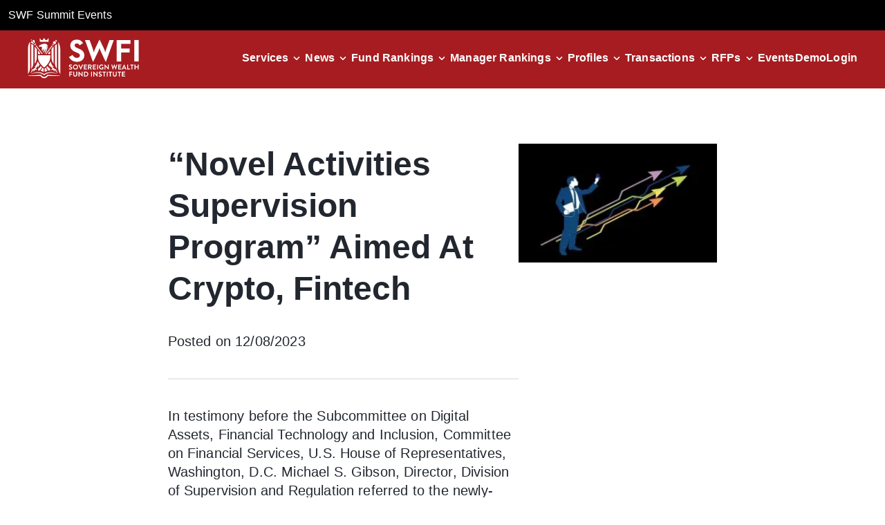

--- FILE ---
content_type: text/x-component
request_url: https://www.swfinstitute.org/services/datafeed-api?_rsc=1s1uk
body_size: 1036
content:
2:I[6513,[],"ClientPageRoot"]
3:I[324,["9620","static/chunks/73d40320-634236f2ec440151.js","6648","static/chunks/6648-906da488684fff21.js","7138","static/chunks/7138-e1d621703f1c60f5.js","849","static/chunks/app/services/datafeed-api/page-45f3f0d555111406.js"],"default"]
4:I[9275,[],""]
5:I[1343,[],""]
6:I[4404,["9620","static/chunks/73d40320-634236f2ec440151.js","6648","static/chunks/6648-906da488684fff21.js","7138","static/chunks/7138-e1d621703f1c60f5.js","7136","static/chunks/7136-bdabd7fe3606a50d.js","3185","static/chunks/app/layout-198facd74f767e5c.js"],"GoogleAnalytics"]
7:I[1536,["9620","static/chunks/73d40320-634236f2ec440151.js","6648","static/chunks/6648-906da488684fff21.js","7138","static/chunks/7138-e1d621703f1c60f5.js","7136","static/chunks/7136-bdabd7fe3606a50d.js","3185","static/chunks/app/layout-198facd74f767e5c.js"],"NewsProvider"]
8:I[2786,["9620","static/chunks/73d40320-634236f2ec440151.js","6648","static/chunks/6648-906da488684fff21.js","7138","static/chunks/7138-e1d621703f1c60f5.js","7136","static/chunks/7136-bdabd7fe3606a50d.js","3185","static/chunks/app/layout-198facd74f767e5c.js"],"default"]
9:"$Sreact.suspense"
a:I[8709,["9620","static/chunks/73d40320-634236f2ec440151.js","7138","static/chunks/7138-e1d621703f1c60f5.js","9160","static/chunks/app/not-found-9d2d79bb0a6ff44e.js"],"default"]
b:I[7088,["9620","static/chunks/73d40320-634236f2ec440151.js","6648","static/chunks/6648-906da488684fff21.js","7138","static/chunks/7138-e1d621703f1c60f5.js","7136","static/chunks/7136-bdabd7fe3606a50d.js","3185","static/chunks/app/layout-198facd74f767e5c.js"],"default"]
0:["0AFCrUkg2ERQvw10WbR-d",[[["",{"children":["services",{"children":["datafeed-api",{"children":["__PAGE__",{}]}]}]},"$undefined","$undefined",true],["",{"children":["services",{"children":["datafeed-api",{"children":["__PAGE__",{},[["$L1",["$","$L2",null,{"props":{"params":{},"searchParams":{}},"Component":"$3"}]],null],null]},["$","$L4",null,{"parallelRouterKey":"children","segmentPath":["children","services","children","datafeed-api","children"],"error":"$undefined","errorStyles":"$undefined","errorScripts":"$undefined","template":["$","$L5",null,{}],"templateStyles":"$undefined","templateScripts":"$undefined","notFound":"$undefined","notFoundStyles":"$undefined","styles":[["$","link","0",{"rel":"stylesheet","href":"/_next/static/css/8671341f145e6bec.css","precedence":"next","crossOrigin":"$undefined"}]]}],null]},["$","$L4",null,{"parallelRouterKey":"children","segmentPath":["children","services","children"],"error":"$undefined","errorStyles":"$undefined","errorScripts":"$undefined","template":["$","$L5",null,{}],"templateStyles":"$undefined","templateScripts":"$undefined","notFound":"$undefined","notFoundStyles":"$undefined","styles":null}],null]},[["$","html",null,{"lang":"en","suppressHydrationWarning":true,"children":[["$","$L6",null,{"gaId":"G-B3LLMR4NL0"}],["$","$L7",null,{"children":["$","body",null,{"className":"ct","children":[["$","$L8",null,{}],["$","$9",null,{"fallback":"","children":["$","$L4",null,{"parallelRouterKey":"children","segmentPath":["children"],"error":"$undefined","errorStyles":"$undefined","errorScripts":"$undefined","template":["$","$L5",null,{}],"templateStyles":"$undefined","templateScripts":"$undefined","notFound":["$","$La",null,{}],"notFoundStyles":[],"styles":null}]}],["$","$Lb",null,{}]]}]}]]}],null],null],[[["$","link","0",{"rel":"stylesheet","href":"/_next/static/css/d1e1a87eba4a3586.css","precedence":"next","crossOrigin":"$undefined"}],["$","link","1",{"rel":"stylesheet","href":"/_next/static/css/62b5df780c7e1053.css","precedence":"next","crossOrigin":"$undefined"}]],"$Lc"]]]]
c:[["$","meta","0",{"name":"viewport","content":"width=device-width, initial-scale=1"}],["$","meta","1",{"charSet":"utf-8"}],["$","title","2",{"children":"Largest And Global Sovereign Wealth Fund Institute | SWFI"}],["$","meta","3",{"name":"description","content":"SWFI is an investor research platform offering family offices, private equity firms, banks, and institutional investors actionable news, insights, and data."}],["$","link","4",{"rel":"icon","href":"/icon.ico?9e3b65b6051e40fa","type":"image/x-icon","sizes":"500x500"}]]
1:null


--- FILE ---
content_type: application/javascript
request_url: https://www.swfinstitute.org/_next/static/chunks/73d40320-634236f2ec440151.js
body_size: 106255
content:
"use strict";(self.webpackChunk_N_E=self.webpackChunk_N_E||[]).push([[9620],{7832:function(e,t,n){n.d(t,{CO:function(){return eD},Cs:function(){return ej},Ph:function(){return ed},Vq:function(){return eq},Zb:function(){return eA},_3:function(){return eE},aG:function(){return ey},ds:function(){return Y},gN:function(){return e_},nv:function(){return ev},rU:function(){return ef},u:function(){return eL},zx:function(){return Q}});var r,i,a,o,u,c,l,s,f,p,d,g,h,v,m,b,y,_,w,E,x,k,O,R,N,S,C,j,$,A,z,T,q,I,L=n(2265);function M(e,t){var n={};for(var r in e)Object.prototype.hasOwnProperty.call(e,r)&&0>t.indexOf(r)&&(n[r]=e[r]);if(null!=e&&"function"==typeof Object.getOwnPropertySymbols)for(var i=0,r=Object.getOwnPropertySymbols(e);i<r.length;i++)0>t.indexOf(r[i])&&Object.prototype.propertyIsEnumerable.call(e,r[i])&&(n[r[i]]=e[r[i]]);return n}"function"==typeof SuppressedError&&SuppressedError;var D="undefined"!=typeof globalThis?globalThis:"undefined"!=typeof window?window:"undefined"!=typeof global?global:"undefined"!=typeof self?self:{};function B(e){return e&&e.__esModule&&Object.prototype.hasOwnProperty.call(e,"default")?e.default:e}var W={exports:{}};!function(){var e={}.hasOwnProperty;function t(){for(var r="",i=0;i<arguments.length;i++){var a=arguments[i];a&&(r=n(r,function(r){if("string"==typeof r||"number"==typeof r)return r;if("object"!=typeof r)return"";if(Array.isArray(r))return t.apply(null,r);if(r.toString!==Object.prototype.toString&&!r.toString.toString().includes("[native code]"))return r.toString();var i="";for(var a in r)e.call(r,a)&&r[a]&&(i=n(i,a));return i}(a)))}return r}function n(e,t){return t?e?e+" "+t:e+t:e}W.exports?(t.default=t,W.exports=t):window.classNames=t}();var P=B(W.exports),F='<svg\n            width="20"\n            height="20"\n            viewBox="0 0 20 20"\n            fill="none"\n            xmlns="http://www.w3.org/2000/svg"\n          >\n            <path\n              d="M10.5001 18.3334C15.1026 18.3334 18.8334 14.6026 18.8334 10.0001C18.8334 5.39758 15.1026 1.66675 10.5001 1.66675C5.89758 1.66675 2.16675 5.39758 2.16675 10.0001C2.16675 14.6026 5.89758 18.3334 10.5001 18.3334Z"\n              stroke="currentColor"\n              strokeWidth="1.5"\n              stroke-miterlimit="10"\n              strokeLinecap="round"\n              strokeLinejoin="round"\n            />\n            <path\n              d="M9.44995 12.9417L12.3833 10L9.44995 7.05835"\n              stroke="currentColor"\n              strokeWidth="1.5"\n              strokeLinecap="round"\n              strokeLinejoin="round"\n            />\n          </svg>',U={exports:{}};U.exports=(function(){if(w)return _;w=1;var e=y?b:(y=1,b="SECRET_DO_NOT_PASS_THIS_OR_YOU_WILL_BE_FIRED");function t(){}function n(){}return n.resetWarningCache=t,_=function(){function r(t,n,r,i,a,o){if(o!==e){var u=Error("Calling PropTypes validators directly is not supported by the `prop-types` package. Use PropTypes.checkPropTypes() to call them. Read more at http://fb.me/use-check-prop-types");throw u.name="Invariant Violation",u}}function i(){return r}r.isRequired=r;var a={array:r,bigint:r,bool:r,func:r,number:r,object:r,string:r,symbol:r,any:r,arrayOf:i,element:r,elementType:r,instanceOf:i,node:r,objectOf:i,oneOf:i,oneOfType:i,shape:i,exact:i,checkPropTypes:n,resetWarningCache:t};return a.PropTypes=a,a}})()();var V=B(U.exports);let H={ariaLabel:V.string,autoFocus:V.bool,buttonStyle:V.oneOf(["red","blue","black"]),children:V.node,className:V.string,disabled:V.bool,icon:V.bool,type:V.oneOf(["button","anchor"]),href:V.string,size:V.oneOf(["small","default","large"]),style:V.object,target:V.string,rel:V.string,variant:V.oneOf(["primary","secondary","tertiary"]),onClick:V.func};(r=E||(E={})).Error="error",r.Success="success",r.Warning="warning",(i=x||(x={})).Red="red",i.Blue="blue",i.Black="black",(a=k||(k={})).Default="default",a.Primary="primary",a.Secondary="secondary",a.Conversational="conversational",a.overBackground="overBackground",(o=O||(O={})).Default="default",o.Large="large",o.Small="small",o.Medium="medium",(u=R||(R={})).None="none",u.Completed="completed",u.Progressing="progressing",u.Disabled="disabled",(c=N||(N={})).Button="button",c.Anchor="anchor",c.Inline="inline",c.Block="block",(l=S||(S={})).Vertical="vertical",l.Horizontal="horizontal",(s=C||(C={})).Slash="slash",s.Arrow="arrow",(f=j||(j={})).Default="default",f.Arrow="arrow",(p=$||($={})).Confirmation="confirmation",p.Destructive="destructive",p.Information="information",p.Success="success",p.Error="error",p.Warning="warning",(d=A||(A={})).Cancel="cancel",d.Primary="primary",d.Secondary="secondary",(g=z||(z={})).INFO="info",g.WARNING="warning",g.ERROR="error",g.SUCCESS="success",g.NEUTRAL="neutral",(h=T||(T={})).Left="left",h.Right="right",h.Top="top",h.Down="down",h.Bottom="bottom",h.Alternate="alternate",(v=q||(q={})).Primary="primary",v.Secondary="secondary",(m=I||(I={})).Default="default",m.Completed="completed",m.Disabled="disabled";var Z={exports:{}};/**
 * @license
 * Lodash <https://lodash.com/>
 * Copyright OpenJS Foundation and other contributors <https://openjsf.org/>
 * Released under MIT license <https://lodash.com/license>
 * Based on Underscore.js 1.8.3 <http://underscorejs.org/LICENSE>
 * Copyright Jeremy Ashkenas, DocumentCloud and Investigative Reporters & Editors
 */Z.exports,function(e,t){(function(){var n,r="Expected a function",i="__lodash_hash_undefined__",a="__lodash_placeholder__",o=1/0,u=0/0,c=[["ary",128],["bind",1],["bindKey",2],["curry",8],["curryRight",16],["flip",512],["partial",32],["partialRight",64],["rearg",256]],l="[object Arguments]",s="[object Array]",f="[object Boolean]",p="[object Date]",d="[object Error]",g="[object Function]",h="[object GeneratorFunction]",v="[object Map]",m="[object Number]",b="[object Object]",y="[object Promise]",_="[object RegExp]",w="[object Set]",E="[object String]",x="[object Symbol]",k="[object WeakMap]",O="[object ArrayBuffer]",R="[object DataView]",N="[object Float32Array]",S="[object Float64Array]",C="[object Int8Array]",j="[object Int16Array]",$="[object Int32Array]",A="[object Uint8Array]",z="[object Uint8ClampedArray]",T="[object Uint16Array]",q="[object Uint32Array]",I=/\b__p \+= '';/g,L=/\b(__p \+=) '' \+/g,M=/(__e\(.*?\)|\b__t\)) \+\n'';/g,B=/&(?:amp|lt|gt|quot|#39);/g,W=/[&<>"']/g,P=RegExp(B.source),F=RegExp(W.source),U=/<%-([\s\S]+?)%>/g,V=/<%([\s\S]+?)%>/g,H=/<%=([\s\S]+?)%>/g,Z=/\.|\[(?:[^[\]]*|(["'])(?:(?!\1)[^\\]|\\.)*?\1)\]/,G=/^\w*$/,K=/[^.[\]]+|\[(?:(-?\d+(?:\.\d+)?)|(["'])((?:(?!\2)[^\\]|\\.)*?)\2)\]|(?=(?:\.|\[\])(?:\.|\[\]|$))/g,Y=/[\\^$.*+?()[\]{}|]/g,J=RegExp(Y.source),Q=/^\s+/,X=/\s/,ee=/\{(?:\n\/\* \[wrapped with .+\] \*\/)?\n?/,et=/\{\n\/\* \[wrapped with (.+)\] \*/,en=/,? & /,er=/[^\x00-\x2f\x3a-\x40\x5b-\x60\x7b-\x7f]+/g,ei=/[()=,{}\[\]\/\s]/,ea=/\\(\\)?/g,eo=/\$\{([^\\}]*(?:\\.[^\\}]*)*)\}/g,eu=/\w*$/,ec=/^[-+]0x[0-9a-f]+$/i,el=/^0b[01]+$/i,es=/^\[object .+?Constructor\]$/,ef=/^0o[0-7]+$/i,ep=/^(?:0|[1-9]\d*)$/,ed=/[\xc0-\xd6\xd8-\xf6\xf8-\xff\u0100-\u017f]/g,eg=/($^)/,eh=/['\n\r\u2028\u2029\\]/g,ev="\ud800-\udfff",em="\\u0300-\\u036f\\ufe20-\\ufe2f\\u20d0-\\u20ff",eb="\\u2700-\\u27bf",ey="a-z\\xdf-\\xf6\\xf8-\\xff",e_="A-Z\\xc0-\\xd6\\xd8-\\xde",ew="\\ufe0e\\ufe0f",eE="\\xac\\xb1\\xd7\\xf7\\x00-\\x2f\\x3a-\\x40\\x5b-\\x60\\x7b-\\xbf\\u2000-\\u206f \\t\\x0b\\f\\xa0\\ufeff\\n\\r\\u2028\\u2029\\u1680\\u180e\\u2000\\u2001\\u2002\\u2003\\u2004\\u2005\\u2006\\u2007\\u2008\\u2009\\u200a\\u202f\\u205f\\u3000",ex="['’]",ek="["+eE+"]",eO="["+em+"]",eR="["+ey+"]",eN="[^"+ev+eE+"\\d+"+eb+ey+e_+"]",eS="\ud83c[\udffb-\udfff]",eC="[^"+ev+"]",ej="(?:\ud83c[\udde6-\uddff]){2}",e$="[\ud800-\udbff][\udc00-\udfff]",eA="["+e_+"]",ez="\\u200d",eT="(?:"+eR+"|"+eN+")",eq="(?:"+ex+"(?:d|ll|m|re|s|t|ve))?",eI="(?:"+ex+"(?:D|LL|M|RE|S|T|VE))?",eL="(?:"+eO+"|"+eS+")?",eM="["+ew+"]?",eD="(?:"+ez+"(?:"+[eC,ej,e$].join("|")+")"+eM+eL+")*",eB=eM+eL+eD,eW="(?:"+["["+eb+"]",ej,e$].join("|")+")"+eB,eP="(?:"+[eC+eO+"?",eO,ej,e$,"["+ev+"]"].join("|")+")",eF=RegExp(ex,"g"),eU=RegExp(eO,"g"),eV=RegExp(eS+"(?="+eS+")|"+eP+eB,"g"),eH=RegExp([eA+"?"+eR+"+"+eq+"(?="+[ek,eA,"$"].join("|")+")","(?:"+eA+"|"+eN+")+"+eI+"(?="+[ek,eA+eT,"$"].join("|")+")",eA+"?"+eT+"+"+eq,eA+"+"+eI,"\\d*(?:1ST|2ND|3RD|(?![123])\\dTH)(?=\\b|[a-z_])","\\d*(?:1st|2nd|3rd|(?![123])\\dth)(?=\\b|[A-Z_])","\\d+",eW].join("|"),"g"),eZ=RegExp("["+ez+ev+em+ew+"]"),eG=/[a-z][A-Z]|[A-Z]{2}[a-z]|[0-9][a-zA-Z]|[a-zA-Z][0-9]|[^a-zA-Z0-9 ]/,eK=["Array","Buffer","DataView","Date","Error","Float32Array","Float64Array","Function","Int8Array","Int16Array","Int32Array","Map","Math","Object","Promise","RegExp","Set","String","Symbol","TypeError","Uint8Array","Uint8ClampedArray","Uint16Array","Uint32Array","WeakMap","_","clearTimeout","isFinite","parseInt","setTimeout"],eY=-1,eJ={};eJ[N]=eJ[S]=eJ[C]=eJ[j]=eJ[$]=eJ[A]=eJ[z]=eJ[T]=eJ[q]=!0,eJ[l]=eJ[s]=eJ[O]=eJ[f]=eJ[R]=eJ[p]=eJ[d]=eJ[g]=eJ[v]=eJ[m]=eJ[b]=eJ[_]=eJ[w]=eJ[E]=eJ[k]=!1;var eQ={};eQ[l]=eQ[s]=eQ[O]=eQ[R]=eQ[f]=eQ[p]=eQ[N]=eQ[S]=eQ[C]=eQ[j]=eQ[$]=eQ[v]=eQ[m]=eQ[b]=eQ[_]=eQ[w]=eQ[E]=eQ[x]=eQ[A]=eQ[z]=eQ[T]=eQ[q]=!0,eQ[d]=eQ[g]=eQ[k]=!1;var eX={"\\":"\\","'":"'","\n":"n","\r":"r","\u2028":"u2028","\u2029":"u2029"},e0=parseFloat,e1=parseInt,e2="object"==typeof D&&D&&D.Object===Object&&D,e3="object"==typeof self&&self&&self.Object===Object&&self,e9=e2||e3||Function("return this")(),e4=t&&!t.nodeType&&t,e5=e4&&e&&!e.nodeType&&e,e6=e5&&e5.exports===e4,e7=e6&&e2.process,e8=function(){try{var e=e5&&e5.require&&e5.require("util").types;if(e)return e;return e7&&e7.binding&&e7.binding("util")}catch(e){}}(),te=e8&&e8.isArrayBuffer,tt=e8&&e8.isDate,tn=e8&&e8.isMap,tr=e8&&e8.isRegExp,ti=e8&&e8.isSet,ta=e8&&e8.isTypedArray;function to(e,t,n){switch(n.length){case 0:return e.call(t);case 1:return e.call(t,n[0]);case 2:return e.call(t,n[0],n[1]);case 3:return e.call(t,n[0],n[1],n[2])}return e.apply(t,n)}function tu(e,t,n,r){for(var i=-1,a=null==e?0:e.length;++i<a;){var o=e[i];t(r,o,n(o),e)}return r}function tc(e,t){for(var n=-1,r=null==e?0:e.length;++n<r&&!1!==t(e[n],n,e););return e}function tl(e,t){for(var n=-1,r=null==e?0:e.length;++n<r;)if(!t(e[n],n,e))return!1;return!0}function ts(e,t){for(var n=-1,r=null==e?0:e.length,i=0,a=[];++n<r;){var o=e[n];t(o,n,e)&&(a[i++]=o)}return a}function tf(e,t){return!!(null==e?0:e.length)&&tw(e,t,0)>-1}function tp(e,t,n){for(var r=-1,i=null==e?0:e.length;++r<i;)if(n(t,e[r]))return!0;return!1}function td(e,t){for(var n=-1,r=null==e?0:e.length,i=Array(r);++n<r;)i[n]=t(e[n],n,e);return i}function tg(e,t){for(var n=-1,r=t.length,i=e.length;++n<r;)e[i+n]=t[n];return e}function th(e,t,n,r){var i=-1,a=null==e?0:e.length;for(r&&a&&(n=e[++i]);++i<a;)n=t(n,e[i],i,e);return n}function tv(e,t,n,r){var i=null==e?0:e.length;for(r&&i&&(n=e[--i]);i--;)n=t(n,e[i],i,e);return n}function tm(e,t){for(var n=-1,r=null==e?0:e.length;++n<r;)if(t(e[n],n,e))return!0;return!1}var tb=tO("length");function ty(e,t,n){var r;return n(e,function(e,n,i){if(t(e,n,i))return r=n,!1}),r}function t_(e,t,n,r){for(var i=e.length,a=n+(r?1:-1);r?a--:++a<i;)if(t(e[a],a,e))return a;return -1}function tw(e,t,n){return t==t?function(e,t,n){for(var r=n-1,i=e.length;++r<i;)if(e[r]===t)return r;return -1}(e,t,n):t_(e,tx,n)}function tE(e,t,n,r){for(var i=n-1,a=e.length;++i<a;)if(r(e[i],t))return i;return -1}function tx(e){return e!=e}function tk(e,t){var n=null==e?0:e.length;return n?tS(e,t)/n:u}function tO(e){return function(t){return null==t?n:t[e]}}function tR(e){return function(t){return null==e?n:e[t]}}function tN(e,t,n,r,i){return i(e,function(e,i,a){n=r?(r=!1,e):t(n,e,i,a)}),n}function tS(e,t){for(var r,i=-1,a=e.length;++i<a;){var o=t(e[i]);o!==n&&(r=r===n?o:r+o)}return r}function tC(e,t){for(var n=-1,r=Array(e);++n<e;)r[n]=t(n);return r}function tj(e){return e?e.slice(0,tH(e)+1).replace(Q,""):e}function t$(e){return function(t){return e(t)}}function tA(e,t){return td(t,function(t){return e[t]})}function tz(e,t){return e.has(t)}function tT(e,t){for(var n=-1,r=e.length;++n<r&&tw(t,e[n],0)>-1;);return n}function tq(e,t){for(var n=e.length;n--&&tw(t,e[n],0)>-1;);return n}var tI=tR({À:"A",Á:"A",Â:"A",Ã:"A",Ä:"A",Å:"A",à:"a",á:"a",â:"a",ã:"a",ä:"a",å:"a",Ç:"C",ç:"c",Ð:"D",ð:"d",È:"E",É:"E",Ê:"E",Ë:"E",è:"e",é:"e",ê:"e",ë:"e",Ì:"I",Í:"I",Î:"I",Ï:"I",ì:"i",í:"i",î:"i",ï:"i",Ñ:"N",ñ:"n",Ò:"O",Ó:"O",Ô:"O",Õ:"O",Ö:"O",Ø:"O",ò:"o",ó:"o",ô:"o",õ:"o",ö:"o",ø:"o",Ù:"U",Ú:"U",Û:"U",Ü:"U",ù:"u",ú:"u",û:"u",ü:"u",Ý:"Y",ý:"y",ÿ:"y",Æ:"Ae",æ:"ae",Þ:"Th",þ:"th",ß:"ss",Ā:"A",Ă:"A",Ą:"A",ā:"a",ă:"a",ą:"a",Ć:"C",Ĉ:"C",Ċ:"C",Č:"C",ć:"c",ĉ:"c",ċ:"c",č:"c",Ď:"D",Đ:"D",ď:"d",đ:"d",Ē:"E",Ĕ:"E",Ė:"E",Ę:"E",Ě:"E",ē:"e",ĕ:"e",ė:"e",ę:"e",ě:"e",Ĝ:"G",Ğ:"G",Ġ:"G",Ģ:"G",ĝ:"g",ğ:"g",ġ:"g",ģ:"g",Ĥ:"H",Ħ:"H",ĥ:"h",ħ:"h",Ĩ:"I",Ī:"I",Ĭ:"I",Į:"I",İ:"I",ĩ:"i",ī:"i",ĭ:"i",į:"i",ı:"i",Ĵ:"J",ĵ:"j",Ķ:"K",ķ:"k",ĸ:"k",Ĺ:"L",Ļ:"L",Ľ:"L",Ŀ:"L",Ł:"L",ĺ:"l",ļ:"l",ľ:"l",ŀ:"l",ł:"l",Ń:"N",Ņ:"N",Ň:"N",Ŋ:"N",ń:"n",ņ:"n",ň:"n",ŋ:"n",Ō:"O",Ŏ:"O",Ő:"O",ō:"o",ŏ:"o",ő:"o",Ŕ:"R",Ŗ:"R",Ř:"R",ŕ:"r",ŗ:"r",ř:"r",Ś:"S",Ŝ:"S",Ş:"S",Š:"S",ś:"s",ŝ:"s",ş:"s",š:"s",Ţ:"T",Ť:"T",Ŧ:"T",ţ:"t",ť:"t",ŧ:"t",Ũ:"U",Ū:"U",Ŭ:"U",Ů:"U",Ű:"U",Ų:"U",ũ:"u",ū:"u",ŭ:"u",ů:"u",ű:"u",ų:"u",Ŵ:"W",ŵ:"w",Ŷ:"Y",ŷ:"y",Ÿ:"Y",Ź:"Z",Ż:"Z",Ž:"Z",ź:"z",ż:"z",ž:"z",Ĳ:"IJ",ĳ:"ij",Œ:"Oe",œ:"oe",ŉ:"'n",ſ:"s"}),tL=tR({"&":"&amp;","<":"&lt;",">":"&gt;",'"':"&quot;","'":"&#39;"});function tM(e){return"\\"+eX[e]}function tD(e){return eZ.test(e)}function tB(e){var t=-1,n=Array(e.size);return e.forEach(function(e,r){n[++t]=[r,e]}),n}function tW(e,t){return function(n){return e(t(n))}}function tP(e,t){for(var n=-1,r=e.length,i=0,o=[];++n<r;){var u=e[n];(u===t||u===a)&&(e[n]=a,o[i++]=n)}return o}function tF(e){var t=-1,n=Array(e.size);return e.forEach(function(e){n[++t]=e}),n}function tU(e){return tD(e)?function(e){for(var t=eV.lastIndex=0;eV.test(e);)++t;return t}(e):tb(e)}function tV(e){return tD(e)?e.match(eV)||[]:e.split("")}function tH(e){for(var t=e.length;t--&&X.test(e.charAt(t)););return t}var tZ=tR({"&amp;":"&","&lt;":"<","&gt;":">","&quot;":'"',"&#39;":"'"}),tG=function e(t){var D,X,ev,em,eb=(t=null==t?e9:tG.defaults(e9.Object(),t,tG.pick(e9,eK))).Array,ey=t.Date,e_=t.Error,ew=t.Function,eE=t.Math,ex=t.Object,ek=t.RegExp,eO=t.String,eR=t.TypeError,eN=eb.prototype,eS=ew.prototype,eC=ex.prototype,ej=t["__core-js_shared__"],e$=eS.toString,eA=eC.hasOwnProperty,ez=0,eT=(D=/[^.]+$/.exec(ej&&ej.keys&&ej.keys.IE_PROTO||""))?"Symbol(src)_1."+D:"",eq=eC.toString,eI=e$.call(ex),eL=e9._,eM=ek("^"+e$.call(eA).replace(Y,"\\$&").replace(/hasOwnProperty|(function).*?(?=\\\()| for .+?(?=\\\])/g,"$1.*?")+"$"),eD=e6?t.Buffer:n,eB=t.Symbol,eW=t.Uint8Array,eP=eD?eD.allocUnsafe:n,eV=tW(ex.getPrototypeOf,ex),eZ=ex.create,eX=eC.propertyIsEnumerable,e2=eN.splice,e3=eB?eB.isConcatSpreadable:n,e4=eB?eB.iterator:n,e5=eB?eB.toStringTag:n,e7=function(){try{var e=ig(ex,"defineProperty");return e({},"",{}),e}catch(e){}}(),e8=t.clearTimeout!==e9.clearTimeout&&t.clearTimeout,tb=ey&&ey.now!==e9.Date.now&&ey.now,tR=t.setTimeout!==e9.setTimeout&&t.setTimeout,tK=eE.ceil,tY=eE.floor,tJ=ex.getOwnPropertySymbols,tQ=eD?eD.isBuffer:n,tX=t.isFinite,t0=eN.join,t1=tW(ex.keys,ex),t2=eE.max,t3=eE.min,t9=ey.now,t4=t.parseInt,t5=eE.random,t6=eN.reverse,t7=ig(t,"DataView"),t8=ig(t,"Map"),ne=ig(t,"Promise"),nt=ig(t,"Set"),nn=ig(t,"WeakMap"),nr=ig(ex,"create"),ni=nn&&new nn,na={},no=iD(t7),nu=iD(t8),nc=iD(ne),nl=iD(nt),ns=iD(nn),nf=eB?eB.prototype:n,np=nf?nf.valueOf:n,nd=nf?nf.toString:n;function ng(e){if(aH(e)&&!aq(e)&&!(e instanceof nb)){if(e instanceof nm)return e;if(eA.call(e,"__wrapped__"))return iB(e)}return new nm(e)}var nh=function(){function e(){}return function(t){if(!aV(t))return{};if(eZ)return eZ(t);e.prototype=t;var r=new e;return e.prototype=n,r}}();function nv(){}function nm(e,t){this.__wrapped__=e,this.__actions__=[],this.__chain__=!!t,this.__index__=0,this.__values__=n}function nb(e){this.__wrapped__=e,this.__actions__=[],this.__dir__=1,this.__filtered__=!1,this.__iteratees__=[],this.__takeCount__=4294967295,this.__views__=[]}function ny(e){var t=-1,n=null==e?0:e.length;for(this.clear();++t<n;){var r=e[t];this.set(r[0],r[1])}}function n_(e){var t=-1,n=null==e?0:e.length;for(this.clear();++t<n;){var r=e[t];this.set(r[0],r[1])}}function nw(e){var t=-1,n=null==e?0:e.length;for(this.clear();++t<n;){var r=e[t];this.set(r[0],r[1])}}function nE(e){var t=-1,n=null==e?0:e.length;for(this.__data__=new nw;++t<n;)this.add(e[t])}function nx(e){var t=this.__data__=new n_(e);this.size=t.size}function nk(e,t){var n=aq(e),r=!n&&aT(e),i=!n&&!r&&aD(e),a=!n&&!r&&!i&&a0(e),o=n||r||i||a,u=o?tC(e.length,eO):[],c=u.length;for(var l in e)(t||eA.call(e,l))&&!(o&&("length"==l||i&&("offset"==l||"parent"==l)||a&&("buffer"==l||"byteLength"==l||"byteOffset"==l)||iw(l,c)))&&u.push(l);return u}function nO(e){var t=e.length;return t?e[rl(0,t-1)]:n}function nR(e,t,r){(r===n||a$(e[t],r))&&(r!==n||t in e)||n$(e,t,r)}function nN(e,t,r){var i=e[t];eA.call(e,t)&&a$(i,r)&&(r!==n||t in e)||n$(e,t,r)}function nS(e,t){for(var n=e.length;n--;)if(a$(e[n][0],t))return n;return -1}function nC(e,t,n,r){return nM(e,function(e,i,a){t(r,e,n(e),a)}),r}function nj(e,t){return e&&rW(t,op(t),e)}function n$(e,t,n){"__proto__"==t&&e7?e7(e,t,{configurable:!0,enumerable:!0,value:n,writable:!0}):e[t]=n}function nA(e,t){for(var r=-1,i=t.length,a=eb(i),o=null==e;++r<i;)a[r]=o?n:ou(e,t[r]);return a}function nz(e,t,r){return e==e&&(r!==n&&(e=e<=r?e:r),t!==n&&(e=e>=t?e:t)),e}function nT(e,t,r,i,a,o){var u,c=1&t,s=2&t,d=4&t;if(r&&(u=a?r(e,i,a,o):r(e)),u!==n)return u;if(!aV(e))return e;var y=aq(e);if(y){if(k=e.length,I=new e.constructor(k),k&&"string"==typeof e[0]&&eA.call(e,"index")&&(I.index=e.index,I.input=e.input),u=I,!c)return rB(e,u)}else{var k,I,L,M,D,B=im(e),W=B==g||B==h;if(aD(e))return rT(e,c);if(B==b||B==l||W&&!a){if(u=s||W?{}:iy(e),!c)return s?(L=(D=u)&&rW(e,od(e),D),rW(e,iv(e),L)):(M=nj(u,e),rW(e,ih(e),M))}else{if(!eQ[B])return a?e:{};u=function(e,t,n){var r,i,a=e.constructor;switch(t){case O:return rq(e);case f:case p:return new a(+e);case R:return r=n?rq(e.buffer):e.buffer,new e.constructor(r,e.byteOffset,e.byteLength);case N:case S:case C:case j:case $:case A:case z:case T:case q:return rI(e,n);case v:return new a;case m:case E:return new a(e);case _:return(i=new e.constructor(e.source,eu.exec(e))).lastIndex=e.lastIndex,i;case w:return new a;case x:return np?ex(np.call(e)):{}}}(e,B,c)}}o||(o=new nx);var P=o.get(e);if(P)return P;o.set(e,u),aJ(e)?e.forEach(function(n){u.add(nT(n,t,r,n,e,o))}):aZ(e)&&e.forEach(function(n,i){u.set(i,nT(n,t,r,i,e,o))});var F=d?s?io:ia:s?od:op,U=y?n:F(e);return tc(U||e,function(n,i){U&&(n=e[i=n]),nN(u,i,nT(n,t,r,i,e,o))}),u}function nq(e,t,r){var i=r.length;if(null==e)return!i;for(e=ex(e);i--;){var a=r[i],o=t[a],u=e[a];if(u===n&&!(a in e)||!o(u))return!1}return!0}function nI(e,t,i){if("function"!=typeof e)throw new eR(r);return iA(function(){e.apply(n,i)},t)}function nL(e,t,n,r){var i=-1,a=tf,o=!0,u=e.length,c=[],l=t.length;if(!u)return c;n&&(t=td(t,t$(n))),r?(a=tp,o=!1):t.length>=200&&(a=tz,o=!1,t=new nE(t));e:for(;++i<u;){var s=e[i],f=null==n?s:n(s);if(s=r||0!==s?s:0,o&&f==f){for(var p=l;p--;)if(t[p]===f)continue e;c.push(s)}else a(t,f,r)||c.push(s)}return c}ng.templateSettings={escape:U,evaluate:V,interpolate:H,variable:"",imports:{_:ng}},ng.prototype=nv.prototype,ng.prototype.constructor=ng,nm.prototype=nh(nv.prototype),nm.prototype.constructor=nm,nb.prototype=nh(nv.prototype),nb.prototype.constructor=nb,ny.prototype.clear=function(){this.__data__=nr?nr(null):{},this.size=0},ny.prototype.delete=function(e){var t=this.has(e)&&delete this.__data__[e];return this.size-=t?1:0,t},ny.prototype.get=function(e){var t=this.__data__;if(nr){var r=t[e];return r===i?n:r}return eA.call(t,e)?t[e]:n},ny.prototype.has=function(e){var t=this.__data__;return nr?t[e]!==n:eA.call(t,e)},ny.prototype.set=function(e,t){var r=this.__data__;return this.size+=this.has(e)?0:1,r[e]=nr&&t===n?i:t,this},n_.prototype.clear=function(){this.__data__=[],this.size=0},n_.prototype.delete=function(e){var t=this.__data__,n=nS(t,e);return!(n<0)&&(n==t.length-1?t.pop():e2.call(t,n,1),--this.size,!0)},n_.prototype.get=function(e){var t=this.__data__,r=nS(t,e);return r<0?n:t[r][1]},n_.prototype.has=function(e){return nS(this.__data__,e)>-1},n_.prototype.set=function(e,t){var n=this.__data__,r=nS(n,e);return r<0?(++this.size,n.push([e,t])):n[r][1]=t,this},nw.prototype.clear=function(){this.size=0,this.__data__={hash:new ny,map:new(t8||n_),string:new ny}},nw.prototype.delete=function(e){var t=ip(this,e).delete(e);return this.size-=t?1:0,t},nw.prototype.get=function(e){return ip(this,e).get(e)},nw.prototype.has=function(e){return ip(this,e).has(e)},nw.prototype.set=function(e,t){var n=ip(this,e),r=n.size;return n.set(e,t),this.size+=n.size==r?0:1,this},nE.prototype.add=nE.prototype.push=function(e){return this.__data__.set(e,i),this},nE.prototype.has=function(e){return this.__data__.has(e)},nx.prototype.clear=function(){this.__data__=new n_,this.size=0},nx.prototype.delete=function(e){var t=this.__data__,n=t.delete(e);return this.size=t.size,n},nx.prototype.get=function(e){return this.__data__.get(e)},nx.prototype.has=function(e){return this.__data__.has(e)},nx.prototype.set=function(e,t){var n=this.__data__;if(n instanceof n_){var r=n.__data__;if(!t8||r.length<199)return r.push([e,t]),this.size=++n.size,this;n=this.__data__=new nw(r)}return n.set(e,t),this.size=n.size,this};var nM=rU(nH),nD=rU(nZ,!0);function nB(e,t){var n=!0;return nM(e,function(e,r,i){return n=!!t(e,r,i)}),n}function nW(e,t,r){for(var i=-1,a=e.length;++i<a;){var o=e[i],u=t(o);if(null!=u&&(c===n?u==u&&!aX(u):r(u,c)))var c=u,l=o}return l}function nP(e,t){var n=[];return nM(e,function(e,r,i){t(e,r,i)&&n.push(e)}),n}function nF(e,t,n,r,i){var a=-1,o=e.length;for(n||(n=i_),i||(i=[]);++a<o;){var u=e[a];t>0&&n(u)?t>1?nF(u,t-1,n,r,i):tg(i,u):r||(i[i.length]=u)}return i}var nU=rV(),nV=rV(!0);function nH(e,t){return e&&nU(e,t,op)}function nZ(e,t){return e&&nV(e,t,op)}function nG(e,t){return ts(t,function(t){return aP(e[t])})}function nK(e,t){t=r$(t,e);for(var r=0,i=t.length;null!=e&&r<i;)e=e[iM(t[r++])];return r&&r==i?e:n}function nY(e,t,n){var r=t(e);return aq(e)?r:tg(r,n(e))}function nJ(e){return null==e?e===n?"[object Undefined]":"[object Null]":e5&&e5 in ex(e)?function(e){var t=eA.call(e,e5),r=e[e5];try{e[e5]=n;var i=!0}catch(e){}var a=eq.call(e);return i&&(t?e[e5]=r:delete e[e5]),a}(e):eq.call(e)}function nQ(e,t){return e>t}function nX(e,t){return null!=e&&eA.call(e,t)}function n0(e,t){return null!=e&&t in ex(e)}function n1(e,t,r){for(var i=r?tp:tf,a=e[0].length,o=e.length,u=o,c=eb(o),l=1/0,s=[];u--;){var f=e[u];u&&t&&(f=td(f,t$(t))),l=t3(f.length,l),c[u]=!r&&(t||a>=120&&f.length>=120)?new nE(u&&f):n}f=e[0];var p=-1,d=c[0];e:for(;++p<a&&s.length<l;){var g=f[p],h=t?t(g):g;if(g=r||0!==g?g:0,!(d?tz(d,h):i(s,h,r))){for(u=o;--u;){var v=c[u];if(!(v?tz(v,h):i(e[u],h,r)))continue e}d&&d.push(h),s.push(g)}}return s}function n2(e,t,r){t=r$(t,e);var i=null==(e=iC(e,t))?e:e[iM(iJ(t))];return null==i?n:to(i,e,r)}function n3(e){return aH(e)&&nJ(e)==l}function n9(e,t,r,i,a){return e===t||(null!=e&&null!=t&&(aH(e)||aH(t))?function(e,t,r,i,a,o){var u=aq(e),c=aq(t),g=u?s:im(e),h=c?s:im(t);g=g==l?b:g,h=h==l?b:h;var y=g==b,k=h==b,N=g==h;if(N&&aD(e)){if(!aD(t))return!1;u=!0,y=!1}if(N&&!y)return o||(o=new nx),u||a0(e)?ir(e,t,r,i,a,o):function(e,t,n,r,i,a,o){switch(n){case R:if(e.byteLength!=t.byteLength||e.byteOffset!=t.byteOffset)break;e=e.buffer,t=t.buffer;case O:if(e.byteLength!=t.byteLength||!a(new eW(e),new eW(t)))break;return!0;case f:case p:case m:return a$(+e,+t);case d:return e.name==t.name&&e.message==t.message;case _:case E:return e==t+"";case v:var u=tB;case w:var c=1&r;if(u||(u=tF),e.size!=t.size&&!c)break;var l=o.get(e);if(l)return l==t;r|=2,o.set(e,t);var s=ir(u(e),u(t),r,i,a,o);return o.delete(e),s;case x:if(np)return np.call(e)==np.call(t)}return!1}(e,t,g,r,i,a,o);if(!(1&r)){var S=y&&eA.call(e,"__wrapped__"),C=k&&eA.call(t,"__wrapped__");if(S||C){var j=S?e.value():e,$=C?t.value():t;return o||(o=new nx),a(j,$,r,i,o)}}return!!N&&(o||(o=new nx),function(e,t,r,i,a,o){var u=1&r,c=ia(e),l=c.length;if(l!=ia(t).length&&!u)return!1;for(var s=l;s--;){var f=c[s];if(!(u?f in t:eA.call(t,f)))return!1}var p=o.get(e),d=o.get(t);if(p&&d)return p==t&&d==e;var g=!0;o.set(e,t),o.set(t,e);for(var h=u;++s<l;){var v=e[f=c[s]],m=t[f];if(i)var b=u?i(m,v,f,t,e,o):i(v,m,f,e,t,o);if(!(b===n?v===m||a(v,m,r,i,o):b)){g=!1;break}h||(h="constructor"==f)}if(g&&!h){var y=e.constructor,_=t.constructor;y!=_&&"constructor"in e&&"constructor"in t&&!("function"==typeof y&&y instanceof y&&"function"==typeof _&&_ instanceof _)&&(g=!1)}return o.delete(e),o.delete(t),g}(e,t,r,i,a,o))}(e,t,r,i,n9,a):e!=e&&t!=t)}function n4(e,t,r,i){var a=r.length,o=a,u=!i;if(null==e)return!o;for(e=ex(e);a--;){var c=r[a];if(u&&c[2]?c[1]!==e[c[0]]:!(c[0]in e))return!1}for(;++a<o;){var l=(c=r[a])[0],s=e[l],f=c[1];if(u&&c[2]){if(s===n&&!(l in e))return!1}else{var p=new nx;if(i)var d=i(s,f,l,e,t,p);if(!(d===n?n9(f,s,3,i,p):d))return!1}}return!0}function n5(e){return!(!aV(e)||eT&&eT in e)&&(aP(e)?eM:es).test(iD(e))}function n6(e){return"function"==typeof e?e:null==e?oM:"object"==typeof e?aq(e)?rn(e[0],e[1]):rt(e):oZ(e)}function n7(e){if(!iR(e))return t1(e);var t=[];for(var n in ex(e))eA.call(e,n)&&"constructor"!=n&&t.push(n);return t}function n8(e,t){return e<t}function re(e,t){var n=-1,r=aL(e)?eb(e.length):[];return nM(e,function(e,i,a){r[++n]=t(e,i,a)}),r}function rt(e){var t=id(e);return 1==t.length&&t[0][2]?iN(t[0][0],t[0][1]):function(n){return n===e||n4(n,e,t)}}function rn(e,t){var r;return ix(e)&&(r=t)==r&&!aV(r)?iN(iM(e),t):function(r){var i=ou(r,e);return i===n&&i===t?oc(r,e):n9(t,i,3)}}function rr(e,t,r,i,a){e!==t&&nU(t,function(o,u){if(a||(a=new nx),aV(o))(function(e,t,r,i,a,o,u){var c=ij(e,r),l=ij(t,r),s=u.get(l);if(s){nR(e,r,s);return}var f=o?o(c,l,r+"",e,t,u):n,p=f===n;if(p){var d=aq(l),g=!d&&aD(l),h=!d&&!g&&a0(l);f=l,d||g||h?aq(c)?f=c:aM(c)?f=rB(c):g?(p=!1,f=rT(l,!0)):h?(p=!1,f=rI(l,!0)):f=[]:aK(l)||aT(l)?(f=c,aT(c)?f=a7(c):(!aV(c)||aP(c))&&(f=iy(l))):p=!1}p&&(u.set(l,f),a(f,l,i,o,u),u.delete(l)),nR(e,r,f)})(e,t,u,r,rr,i,a);else{var c=i?i(ij(e,u),o,u+"",e,t,a):n;c===n&&(c=o),nR(e,u,c)}},od)}function ri(e,t){var r=e.length;if(r)return iw(t+=t<0?r:0,r)?e[t]:n}function ra(e,t,n){t=t.length?td(t,function(e){return aq(e)?function(t){return nK(t,1===e.length?e[0]:e)}:e}):[oM];var r=-1;return t=td(t,t$(is())),function(e,t){var n=e.length;for(e.sort(t);n--;)e[n]=e[n].value;return e}(re(e,function(e,n,i){return{criteria:td(t,function(t){return t(e)}),index:++r,value:e}}),function(e,t){return function(e,t,n){for(var r=-1,i=e.criteria,a=t.criteria,o=i.length,u=n.length;++r<o;){var c=rL(i[r],a[r]);if(c){if(r>=u)return c;return c*("desc"==n[r]?-1:1)}}return e.index-t.index}(e,t,n)})}function ro(e,t,n){for(var r=-1,i=t.length,a={};++r<i;){var o=t[r],u=nK(e,o);n(u,o)&&rp(a,r$(o,e),u)}return a}function ru(e,t,n,r){var i=r?tE:tw,a=-1,o=t.length,u=e;for(e===t&&(t=rB(t)),n&&(u=td(e,t$(n)));++a<o;)for(var c=0,l=t[a],s=n?n(l):l;(c=i(u,s,c,r))>-1;)u!==e&&e2.call(u,c,1),e2.call(e,c,1);return e}function rc(e,t){for(var n=e?t.length:0,r=n-1;n--;){var i=t[n];if(n==r||i!==a){var a=i;iw(i)?e2.call(e,i,1):rx(e,i)}}return e}function rl(e,t){return e+tY(t5()*(t-e+1))}function rs(e,t){var n="";if(!e||t<1||t>9007199254740991)return n;do t%2&&(n+=e),(t=tY(t/2))&&(e+=e);while(t);return n}function rf(e,t){return iz(iS(e,t,oM),e+"")}function rp(e,t,r,i){if(!aV(e))return e;t=r$(t,e);for(var a=-1,o=t.length,u=o-1,c=e;null!=c&&++a<o;){var l=iM(t[a]),s=r;if("__proto__"===l||"constructor"===l||"prototype"===l)break;if(a!=u){var f=c[l];(s=i?i(f,l,c):n)===n&&(s=aV(f)?f:iw(t[a+1])?[]:{})}nN(c,l,s),c=c[l]}return e}var rd=ni?function(e,t){return ni.set(e,t),e}:oM,rg=e7?function(e,t){return e7(e,"toString",{configurable:!0,enumerable:!1,value:oq(t),writable:!0})}:oM;function rh(e,t,n){var r=-1,i=e.length;t<0&&(t=-t>i?0:i+t),(n=n>i?i:n)<0&&(n+=i),i=t>n?0:n-t>>>0,t>>>=0;for(var a=eb(i);++r<i;)a[r]=e[r+t];return a}function rv(e,t){var n;return nM(e,function(e,r,i){return!(n=t(e,r,i))}),!!n}function rm(e,t,n){var r=0,i=null==e?r:e.length;if("number"==typeof t&&t==t&&i<=2147483647){for(;r<i;){var a=r+i>>>1,o=e[a];null!==o&&!aX(o)&&(n?o<=t:o<t)?r=a+1:i=a}return i}return rb(e,t,oM,n)}function rb(e,t,r,i){var a=0,o=null==e?0:e.length;if(0===o)return 0;for(var u=(t=r(t))!=t,c=null===t,l=aX(t),s=t===n;a<o;){var f=tY((a+o)/2),p=r(e[f]),d=p!==n,g=null===p,h=p==p,v=aX(p);if(u)var m=i||h;else m=s?h&&(i||d):c?h&&d&&(i||!g):l?h&&d&&!g&&(i||!v):!g&&!v&&(i?p<=t:p<t);m?a=f+1:o=f}return t3(o,4294967294)}function ry(e,t){for(var n=-1,r=e.length,i=0,a=[];++n<r;){var o=e[n],u=t?t(o):o;if(!n||!a$(u,c)){var c=u;a[i++]=0===o?0:o}}return a}function r_(e){return"number"==typeof e?e:aX(e)?u:+e}function rw(e){if("string"==typeof e)return e;if(aq(e))return td(e,rw)+"";if(aX(e))return nd?nd.call(e):"";var t=e+"";return"0"==t&&1/e==-o?"-0":t}function rE(e,t,n){var r=-1,i=tf,a=e.length,o=!0,u=[],c=u;if(n)o=!1,i=tp;else if(a>=200){var l=t?null:r5(e);if(l)return tF(l);o=!1,i=tz,c=new nE}else c=t?[]:u;e:for(;++r<a;){var s=e[r],f=t?t(s):s;if(s=n||0!==s?s:0,o&&f==f){for(var p=c.length;p--;)if(c[p]===f)continue e;t&&c.push(f),u.push(s)}else i(c,f,n)||(c!==u&&c.push(f),u.push(s))}return u}function rx(e,t){return t=r$(t,e),null==(e=iC(e,t))||delete e[iM(iJ(t))]}function rk(e,t,n,r){return rp(e,t,n(nK(e,t)),r)}function rO(e,t,n,r){for(var i=e.length,a=r?i:-1;(r?a--:++a<i)&&t(e[a],a,e););return n?rh(e,r?0:a,r?a+1:i):rh(e,r?a+1:0,r?i:a)}function rR(e,t){var n=e;return n instanceof nb&&(n=n.value()),th(t,function(e,t){return t.func.apply(t.thisArg,tg([e],t.args))},n)}function rN(e,t,n){var r=e.length;if(r<2)return r?rE(e[0]):[];for(var i=-1,a=eb(r);++i<r;)for(var o=e[i],u=-1;++u<r;)u!=i&&(a[i]=nL(a[i]||o,e[u],t,n));return rE(nF(a,1),t,n)}function rS(e,t,r){for(var i=-1,a=e.length,o=t.length,u={};++i<a;){var c=i<o?t[i]:n;r(u,e[i],c)}return u}function rC(e){return aM(e)?e:[]}function rj(e){return"function"==typeof e?e:oM}function r$(e,t){return aq(e)?e:ix(e,t)?[e]:iL(a8(e))}function rA(e,t,r){var i=e.length;return r=r===n?i:r,!t&&r>=i?e:rh(e,t,r)}var rz=e8||function(e){return e9.clearTimeout(e)};function rT(e,t){if(t)return e.slice();var n=e.length,r=eP?eP(n):new e.constructor(n);return e.copy(r),r}function rq(e){var t=new e.constructor(e.byteLength);return new eW(t).set(new eW(e)),t}function rI(e,t){var n=t?rq(e.buffer):e.buffer;return new e.constructor(n,e.byteOffset,e.length)}function rL(e,t){if(e!==t){var r=e!==n,i=null===e,a=e==e,o=aX(e),u=t!==n,c=null===t,l=t==t,s=aX(t);if(!c&&!s&&!o&&e>t||o&&u&&l&&!c&&!s||i&&u&&l||!r&&l||!a)return 1;if(!i&&!o&&!s&&e<t||s&&r&&a&&!i&&!o||c&&r&&a||!u&&a||!l)return -1}return 0}function rM(e,t,n,r){for(var i=-1,a=e.length,o=n.length,u=-1,c=t.length,l=t2(a-o,0),s=eb(c+l),f=!r;++u<c;)s[u]=t[u];for(;++i<o;)(f||i<a)&&(s[n[i]]=e[i]);for(;l--;)s[u++]=e[i++];return s}function rD(e,t,n,r){for(var i=-1,a=e.length,o=-1,u=n.length,c=-1,l=t.length,s=t2(a-u,0),f=eb(s+l),p=!r;++i<s;)f[i]=e[i];for(var d=i;++c<l;)f[d+c]=t[c];for(;++o<u;)(p||i<a)&&(f[d+n[o]]=e[i++]);return f}function rB(e,t){var n=-1,r=e.length;for(t||(t=eb(r));++n<r;)t[n]=e[n];return t}function rW(e,t,r,i){var a=!r;r||(r={});for(var o=-1,u=t.length;++o<u;){var c=t[o],l=i?i(r[c],e[c],c,r,e):n;l===n&&(l=e[c]),a?n$(r,c,l):nN(r,c,l)}return r}function rP(e,t){return function(n,r){var i=aq(n)?tu:nC,a=t?t():{};return i(n,e,is(r,2),a)}}function rF(e){return rf(function(t,r){var i=-1,a=r.length,o=a>1?r[a-1]:n,u=a>2?r[2]:n;for(o=e.length>3&&"function"==typeof o?(a--,o):n,u&&iE(r[0],r[1],u)&&(o=a<3?n:o,a=1),t=ex(t);++i<a;){var c=r[i];c&&e(t,c,i,o)}return t})}function rU(e,t){return function(n,r){if(null==n)return n;if(!aL(n))return e(n,r);for(var i=n.length,a=t?i:-1,o=ex(n);(t?a--:++a<i)&&!1!==r(o[a],a,o););return n}}function rV(e){return function(t,n,r){for(var i=-1,a=ex(t),o=r(t),u=o.length;u--;){var c=o[e?u:++i];if(!1===n(a[c],c,a))break}return t}}function rH(e){return function(t){var r=tD(t=a8(t))?tV(t):n,i=r?r[0]:t.charAt(0),a=r?rA(r,1).join(""):t.slice(1);return i[e]()+a}}function rZ(e){return function(t){return th(oA(ok(t).replace(eF,"")),e,"")}}function rG(e){return function(){var t=arguments;switch(t.length){case 0:return new e;case 1:return new e(t[0]);case 2:return new e(t[0],t[1]);case 3:return new e(t[0],t[1],t[2]);case 4:return new e(t[0],t[1],t[2],t[3]);case 5:return new e(t[0],t[1],t[2],t[3],t[4]);case 6:return new e(t[0],t[1],t[2],t[3],t[4],t[5]);case 7:return new e(t[0],t[1],t[2],t[3],t[4],t[5],t[6])}var n=nh(e.prototype),r=e.apply(n,t);return aV(r)?r:n}}function rK(e){return function(t,r,i){var a=ex(t);if(!aL(t)){var o=is(r,3);t=op(t),r=function(e){return o(a[e],e,a)}}var u=e(t,r,i);return u>-1?a[o?t[u]:u]:n}}function rY(e){return ii(function(t){var i=t.length,a=i,o=nm.prototype.thru;for(e&&t.reverse();a--;){var u=t[a];if("function"!=typeof u)throw new eR(r);if(o&&!c&&"wrapper"==ic(u))var c=new nm([],!0)}for(a=c?a:i;++a<i;){var l=ic(u=t[a]),s="wrapper"==l?iu(u):n;c=s&&ik(s[0])&&424==s[1]&&!s[4].length&&1==s[9]?c[ic(s[0])].apply(c,s[3]):1==u.length&&ik(u)?c[l]():c.thru(u)}return function(){var e=arguments,n=e[0];if(c&&1==e.length&&aq(n))return c.plant(n).value();for(var r=0,a=i?t[r].apply(this,e):n;++r<i;)a=t[r].call(this,a);return a}})}function rJ(e,t,r,i,a,o,u,c,l,s){var f=128&t,p=1&t,d=2&t,g=24&t,h=512&t,v=d?n:rG(e);return function m(){for(var b=arguments.length,y=eb(b),_=b;_--;)y[_]=arguments[_];if(g)var w=il(m),E=function(e,t){for(var n=e.length,r=0;n--;)e[n]===t&&++r;return r}(y,w);if(i&&(y=rM(y,i,a,g)),o&&(y=rD(y,o,u,g)),b-=E,g&&b<s){var x=tP(y,w);return r9(e,t,rJ,m.placeholder,r,y,x,c,l,s-b)}var k=p?r:this,O=d?k[e]:e;return b=y.length,c?y=function(e,t){for(var r=e.length,i=t3(t.length,r),a=rB(e);i--;){var o=t[i];e[i]=iw(o,r)?a[o]:n}return e}(y,c):h&&b>1&&y.reverse(),f&&l<b&&(y.length=l),this&&this!==e9&&this instanceof m&&(O=v||rG(O)),O.apply(k,y)}}function rQ(e,t){return function(n,r){var i,a;return i=t(r),a={},nH(n,function(t,n,r){e(a,i(t),n,r)}),a}}function rX(e,t){return function(r,i){var a;if(r===n&&i===n)return t;if(r!==n&&(a=r),i!==n){if(a===n)return i;"string"==typeof r||"string"==typeof i?(r=rw(r),i=rw(i)):(r=r_(r),i=r_(i)),a=e(r,i)}return a}}function r0(e){return ii(function(t){return t=td(t,t$(is())),rf(function(n){var r=this;return e(t,function(e){return to(e,r,n)})})})}function r1(e,t){var r=(t=t===n?" ":rw(t)).length;if(r<2)return r?rs(t,e):t;var i=rs(t,tK(e/tU(t)));return tD(t)?rA(tV(i),0,e).join(""):i.slice(0,e)}function r2(e){return function(t,r,i){return i&&"number"!=typeof i&&iE(t,r,i)&&(r=i=n),t=a9(t),r===n?(r=t,t=0):r=a9(r),i=i===n?t<r?1:-1:a9(i),function(e,t,n,r){for(var i=-1,a=t2(tK((t-e)/(n||1)),0),o=eb(a);a--;)o[r?a:++i]=e,e+=n;return o}(t,r,i,e)}}function r3(e){return function(t,n){return"string"==typeof t&&"string"==typeof n||(t=a6(t),n=a6(n)),e(t,n)}}function r9(e,t,r,i,a,o,u,c,l,s){var f=8&t,p=f?u:n,d=f?n:u,g=f?o:n,h=f?n:o;t|=f?32:64,4&(t&=~(f?64:32))||(t&=-4);var v=[e,t,a,g,p,h,d,c,l,s],m=r.apply(n,v);return ik(e)&&i$(m,v),m.placeholder=i,iT(m,e,t)}function r4(e){var t=eE[e];return function(e,n){if(e=a6(e),(n=null==n?0:t3(a4(n),292))&&tX(e)){var r=(a8(e)+"e").split("e");return+((r=(a8(t(r[0]+"e"+(+r[1]+n)))+"e").split("e"))[0]+"e"+(+r[1]-n))}return t(e)}}var r5=nt&&1/tF(new nt([,-0]))[1]==o?function(e){return new nt(e)}:oF;function r6(e){return function(t){var n,r,i=im(t);return i==v?tB(t):i==w?(n=-1,r=Array(t.size),t.forEach(function(e){r[++n]=[e,e]}),r):td(e(t),function(e){return[e,t[e]]})}}function r7(e,t,i,o,u,c,l,s){var f=2&t;if(!f&&"function"!=typeof e)throw new eR(r);var p=o?o.length:0;if(p||(t&=-97,o=u=n),l=l===n?l:t2(a4(l),0),s=s===n?s:a4(s),p-=u?u.length:0,64&t){var d=o,g=u;o=u=n}var h=f?n:iu(e),v=[e,t,i,o,u,d,g,c,l,s];if(h&&function(e,t){var n=e[1],r=t[1],i=n|r,o=i<131,u=128==r&&8==n||128==r&&256==n&&e[7].length<=t[8]||384==r&&t[7].length<=t[8]&&8==n;if(o||u){1&r&&(e[2]=t[2],i|=1&n?0:4);var c=t[3];if(c){var l=e[3];e[3]=l?rM(l,c,t[4]):c,e[4]=l?tP(e[3],a):t[4]}(c=t[5])&&(l=e[5],e[5]=l?rD(l,c,t[6]):c,e[6]=l?tP(e[5],a):t[6]),(c=t[7])&&(e[7]=c),128&r&&(e[8]=null==e[8]?t[8]:t3(e[8],t[8])),null==e[9]&&(e[9]=t[9]),e[0]=t[0],e[1]=i}}(v,h),e=v[0],t=v[1],i=v[2],o=v[3],u=v[4],(s=v[9]=v[9]===n?f?0:e.length:t2(v[9]-p,0))||!(24&t)||(t&=-25),t&&1!=t)8==t||16==t?(m=e,b=t,y=s,_=rG(m),A=function e(){for(var t=arguments.length,r=eb(t),i=t,a=il(e);i--;)r[i]=arguments[i];var o=t<3&&r[0]!==a&&r[t-1]!==a?[]:tP(r,a);return(t-=o.length)<y?r9(m,b,rJ,e.placeholder,n,r,o,n,n,y-t):to(this&&this!==e9&&this instanceof e?_:m,this,r)}):32!=t&&33!=t||u.length?A=rJ.apply(n,v):(w=e,E=t,x=i,k=o,O=1&E,R=rG(w),A=function e(){for(var t=-1,n=arguments.length,r=-1,i=k.length,a=eb(i+n),o=this&&this!==e9&&this instanceof e?R:w;++r<i;)a[r]=k[r];for(;n--;)a[r++]=arguments[++t];return to(o,O?x:this,a)});else var m,b,y,_,w,E,x,k,O,R,N,S,C,j,$,A=(N=e,S=t,C=i,j=1&S,$=rG(N),function e(){return(this&&this!==e9&&this instanceof e?$:N).apply(j?C:this,arguments)});return iT((h?rd:i$)(A,v),e,t)}function r8(e,t,r,i){return e===n||a$(e,eC[r])&&!eA.call(i,r)?t:e}function ie(e,t,r,i,a,o){return aV(e)&&aV(t)&&(o.set(t,e),rr(e,t,n,ie,o),o.delete(t)),e}function it(e){return aK(e)?n:e}function ir(e,t,r,i,a,o){var u=1&r,c=e.length,l=t.length;if(c!=l&&!(u&&l>c))return!1;var s=o.get(e),f=o.get(t);if(s&&f)return s==t&&f==e;var p=-1,d=!0,g=2&r?new nE:n;for(o.set(e,t),o.set(t,e);++p<c;){var h=e[p],v=t[p];if(i)var m=u?i(v,h,p,t,e,o):i(h,v,p,e,t,o);if(m!==n){if(m)continue;d=!1;break}if(g){if(!tm(t,function(e,t){if(!tz(g,t)&&(h===e||a(h,e,r,i,o)))return g.push(t)})){d=!1;break}}else if(!(h===v||a(h,v,r,i,o))){d=!1;break}}return o.delete(e),o.delete(t),d}function ii(e){return iz(iS(e,n,iH),e+"")}function ia(e){return nY(e,op,ih)}function io(e){return nY(e,od,iv)}var iu=ni?function(e){return ni.get(e)}:oF;function ic(e){for(var t=e.name+"",n=na[t],r=eA.call(na,t)?n.length:0;r--;){var i=n[r],a=i.func;if(null==a||a==e)return i.name}return t}function il(e){return(eA.call(ng,"placeholder")?ng:e).placeholder}function is(){var e=ng.iteratee||oD;return e=e===oD?n6:e,arguments.length?e(arguments[0],arguments[1]):e}function ip(e,t){var n,r=e.__data__;return("string"==(n=typeof t)||"number"==n||"symbol"==n||"boolean"==n?"__proto__"!==t:null===t)?r["string"==typeof t?"string":"hash"]:r.map}function id(e){for(var t=op(e),n=t.length;n--;){var r=t[n],i=e[r];t[n]=[r,i,i==i&&!aV(i)]}return t}function ig(e,t){var r=null==e?n:e[t];return n5(r)?r:n}var ih=tJ?function(e){return null==e?[]:ts(tJ(e=ex(e)),function(t){return eX.call(e,t)})}:oY,iv=tJ?function(e){for(var t=[];e;)tg(t,ih(e)),e=eV(e);return t}:oY,im=nJ;function ib(e,t,n){t=r$(t,e);for(var r=-1,i=t.length,a=!1;++r<i;){var o=iM(t[r]);if(!(a=null!=e&&n(e,o)))break;e=e[o]}return a||++r!=i?a:!!(i=null==e?0:e.length)&&aU(i)&&iw(o,i)&&(aq(e)||aT(e))}function iy(e){return"function"!=typeof e.constructor||iR(e)?{}:nh(eV(e))}function i_(e){return aq(e)||aT(e)||!!(e3&&e&&e[e3])}function iw(e,t){var n=typeof e;return!!(t=null==t?9007199254740991:t)&&("number"==n||"symbol"!=n&&ep.test(e))&&e>-1&&e%1==0&&e<t}function iE(e,t,n){if(!aV(n))return!1;var r=typeof t;return("number"==r?!!(aL(n)&&iw(t,n.length)):"string"==r&&t in n)&&a$(n[t],e)}function ix(e,t){if(aq(e))return!1;var n=typeof e;return!!("number"==n||"symbol"==n||"boolean"==n||null==e||aX(e))||G.test(e)||!Z.test(e)||null!=t&&e in ex(t)}function ik(e){var t=ic(e),n=ng[t];if("function"!=typeof n||!(t in nb.prototype))return!1;if(e===n)return!0;var r=iu(n);return!!r&&e===r[0]}(t7&&im(new t7(new ArrayBuffer(1)))!=R||t8&&im(new t8)!=v||ne&&im(ne.resolve())!=y||nt&&im(new nt)!=w||nn&&im(new nn)!=k)&&(im=function(e){var t=nJ(e),r=t==b?e.constructor:n,i=r?iD(r):"";if(i)switch(i){case no:return R;case nu:return v;case nc:return y;case nl:return w;case ns:return k}return t});var iO=ej?aP:oJ;function iR(e){var t=e&&e.constructor;return e===("function"==typeof t&&t.prototype||eC)}function iN(e,t){return function(r){return null!=r&&r[e]===t&&(t!==n||e in ex(r))}}function iS(e,t,r){return t=t2(t===n?e.length-1:t,0),function(){for(var n=arguments,i=-1,a=t2(n.length-t,0),o=eb(a);++i<a;)o[i]=n[t+i];i=-1;for(var u=eb(t+1);++i<t;)u[i]=n[i];return u[t]=r(o),to(e,this,u)}}function iC(e,t){return t.length<2?e:nK(e,rh(t,0,-1))}function ij(e,t){if(("constructor"!==t||"function"!=typeof e[t])&&"__proto__"!=t)return e[t]}var i$=iq(rd),iA=tR||function(e,t){return e9.setTimeout(e,t)},iz=iq(rg);function iT(e,t,n){var r,i,a=t+"";return iz(e,function(e,t){var n=t.length;if(!n)return e;var r=n-1;return t[r]=(n>1?"& ":"")+t[r],t=t.join(n>2?", ":" "),e.replace(ee,"{\n/* [wrapped with "+t+"] */\n")}(a,(r=(i=a.match(et))?i[1].split(en):[],tc(c,function(e){var t="_."+e[0];n&e[1]&&!tf(r,t)&&r.push(t)}),r.sort())))}function iq(e){var t=0,r=0;return function(){var i=t9(),a=16-(i-r);if(r=i,a>0){if(++t>=800)return arguments[0]}else t=0;return e.apply(n,arguments)}}function iI(e,t){var r=-1,i=e.length,a=i-1;for(t=t===n?i:t;++r<t;){var o=rl(r,a),u=e[o];e[o]=e[r],e[r]=u}return e.length=t,e}var iL=(ev=(X=aO(function(e){var t=[];return 46===e.charCodeAt(0)&&t.push(""),e.replace(K,function(e,n,r,i){t.push(r?i.replace(ea,"$1"):n||e)}),t},function(e){return 500===ev.size&&ev.clear(),e})).cache,X);function iM(e){if("string"==typeof e||aX(e))return e;var t=e+"";return"0"==t&&1/e==-o?"-0":t}function iD(e){if(null!=e){try{return e$.call(e)}catch(e){}try{return e+""}catch(e){}}return""}function iB(e){if(e instanceof nb)return e.clone();var t=new nm(e.__wrapped__,e.__chain__);return t.__actions__=rB(e.__actions__),t.__index__=e.__index__,t.__values__=e.__values__,t}var iW=rf(function(e,t){return aM(e)?nL(e,nF(t,1,aM,!0)):[]}),iP=rf(function(e,t){var r=iJ(t);return aM(r)&&(r=n),aM(e)?nL(e,nF(t,1,aM,!0),is(r,2)):[]}),iF=rf(function(e,t){var r=iJ(t);return aM(r)&&(r=n),aM(e)?nL(e,nF(t,1,aM,!0),n,r):[]});function iU(e,t,n){var r=null==e?0:e.length;if(!r)return -1;var i=null==n?0:a4(n);return i<0&&(i=t2(r+i,0)),t_(e,is(t,3),i)}function iV(e,t,r){var i=null==e?0:e.length;if(!i)return -1;var a=i-1;return r!==n&&(a=a4(r),a=r<0?t2(i+a,0):t3(a,i-1)),t_(e,is(t,3),a,!0)}function iH(e){return(null==e?0:e.length)?nF(e,1):[]}function iZ(e){return e&&e.length?e[0]:n}var iG=rf(function(e){var t=td(e,rC);return t.length&&t[0]===e[0]?n1(t):[]}),iK=rf(function(e){var t=iJ(e),r=td(e,rC);return t===iJ(r)?t=n:r.pop(),r.length&&r[0]===e[0]?n1(r,is(t,2)):[]}),iY=rf(function(e){var t=iJ(e),r=td(e,rC);return(t="function"==typeof t?t:n)&&r.pop(),r.length&&r[0]===e[0]?n1(r,n,t):[]});function iJ(e){var t=null==e?0:e.length;return t?e[t-1]:n}var iQ=rf(iX);function iX(e,t){return e&&e.length&&t&&t.length?ru(e,t):e}var i0=ii(function(e,t){var n=null==e?0:e.length,r=nA(e,t);return rc(e,td(t,function(e){return iw(e,n)?+e:e}).sort(rL)),r});function i1(e){return null==e?e:t6.call(e)}var i2=rf(function(e){return rE(nF(e,1,aM,!0))}),i3=rf(function(e){var t=iJ(e);return aM(t)&&(t=n),rE(nF(e,1,aM,!0),is(t,2))}),i9=rf(function(e){var t=iJ(e);return t="function"==typeof t?t:n,rE(nF(e,1,aM,!0),n,t)});function i4(e){if(!(e&&e.length))return[];var t=0;return e=ts(e,function(e){if(aM(e))return t=t2(e.length,t),!0}),tC(t,function(t){return td(e,tO(t))})}function i5(e,t){if(!(e&&e.length))return[];var r=i4(e);return null==t?r:td(r,function(e){return to(t,n,e)})}var i6=rf(function(e,t){return aM(e)?nL(e,t):[]}),i7=rf(function(e){return rN(ts(e,aM))}),i8=rf(function(e){var t=iJ(e);return aM(t)&&(t=n),rN(ts(e,aM),is(t,2))}),ae=rf(function(e){var t=iJ(e);return t="function"==typeof t?t:n,rN(ts(e,aM),n,t)}),at=rf(i4),an=rf(function(e){var t=e.length,r=t>1?e[t-1]:n;return r="function"==typeof r?(e.pop(),r):n,i5(e,r)});function ar(e){var t=ng(e);return t.__chain__=!0,t}function ai(e,t){return t(e)}var aa=ii(function(e){var t=e.length,r=t?e[0]:0,i=this.__wrapped__,a=function(t){return nA(t,e)};return!(t>1)&&!this.__actions__.length&&i instanceof nb&&iw(r)?((i=i.slice(r,+r+(t?1:0))).__actions__.push({func:ai,args:[a],thisArg:n}),new nm(i,this.__chain__).thru(function(e){return t&&!e.length&&e.push(n),e})):this.thru(a)}),ao=rP(function(e,t,n){eA.call(e,n)?++e[n]:n$(e,n,1)}),au=rK(iU),ac=rK(iV);function al(e,t){return(aq(e)?tc:nM)(e,is(t,3))}function as(e,t){return(aq(e)?function(e,t){for(var n=null==e?0:e.length;n--&&!1!==t(e[n],n,e););return e}:nD)(e,is(t,3))}var af=rP(function(e,t,n){eA.call(e,n)?e[n].push(t):n$(e,n,[t])}),ap=rf(function(e,t,n){var r=-1,i="function"==typeof t,a=aL(e)?eb(e.length):[];return nM(e,function(e){a[++r]=i?to(t,e,n):n2(e,t,n)}),a}),ad=rP(function(e,t,n){n$(e,n,t)});function ag(e,t){return(aq(e)?td:re)(e,is(t,3))}var ah=rP(function(e,t,n){e[n?0:1].push(t)},function(){return[[],[]]}),av=rf(function(e,t){if(null==e)return[];var n=t.length;return n>1&&iE(e,t[0],t[1])?t=[]:n>2&&iE(t[0],t[1],t[2])&&(t=[t[0]]),ra(e,nF(t,1),[])}),am=tb||function(){return e9.Date.now()};function ab(e,t,r){return t=r?n:t,t=e&&null==t?e.length:t,r7(e,128,n,n,n,n,t)}function ay(e,t){var i;if("function"!=typeof t)throw new eR(r);return e=a4(e),function(){return--e>0&&(i=t.apply(this,arguments)),e<=1&&(t=n),i}}var a_=rf(function(e,t,n){var r=1;if(n.length){var i=tP(n,il(a_));r|=32}return r7(e,r,t,n,i)}),aw=rf(function(e,t,n){var r=3;if(n.length){var i=tP(n,il(aw));r|=32}return r7(t,r,e,n,i)});function aE(e,t,i){var a,o,u,c,l,s,f=0,p=!1,d=!1,g=!0;if("function"!=typeof e)throw new eR(r);function h(t){var r=a,i=o;return a=o=n,f=t,c=e.apply(i,r)}function v(e){var r=e-s,i=e-f;return s===n||r>=t||r<0||d&&i>=u}function m(){var e,n,r,i=am();if(v(i))return b(i);l=iA(m,(e=i-s,n=i-f,r=t-e,d?t3(r,u-n):r))}function b(e){return(l=n,g&&a)?h(e):(a=o=n,c)}function y(){var e,r=am(),i=v(r);if(a=arguments,o=this,s=r,i){if(l===n)return f=e=s,l=iA(m,t),p?h(e):c;if(d)return rz(l),l=iA(m,t),h(s)}return l===n&&(l=iA(m,t)),c}return t=a6(t)||0,aV(i)&&(p=!!i.leading,u=(d="maxWait"in i)?t2(a6(i.maxWait)||0,t):u,g="trailing"in i?!!i.trailing:g),y.cancel=function(){l!==n&&rz(l),f=0,a=s=o=l=n},y.flush=function(){return l===n?c:b(am())},y}var ax=rf(function(e,t){return nI(e,1,t)}),ak=rf(function(e,t,n){return nI(e,a6(t)||0,n)});function aO(e,t){if("function"!=typeof e||null!=t&&"function"!=typeof t)throw new eR(r);var n=function(){var r=arguments,i=t?t.apply(this,r):r[0],a=n.cache;if(a.has(i))return a.get(i);var o=e.apply(this,r);return n.cache=a.set(i,o)||a,o};return n.cache=new(aO.Cache||nw),n}function aR(e){if("function"!=typeof e)throw new eR(r);return function(){var t=arguments;switch(t.length){case 0:return!e.call(this);case 1:return!e.call(this,t[0]);case 2:return!e.call(this,t[0],t[1]);case 3:return!e.call(this,t[0],t[1],t[2])}return!e.apply(this,t)}}aO.Cache=nw;var aN=rf(function(e,t){var n=(t=1==t.length&&aq(t[0])?td(t[0],t$(is())):td(nF(t,1),t$(is()))).length;return rf(function(r){for(var i=-1,a=t3(r.length,n);++i<a;)r[i]=t[i].call(this,r[i]);return to(e,this,r)})}),aS=rf(function(e,t){var r=tP(t,il(aS));return r7(e,32,n,t,r)}),aC=rf(function(e,t){var r=tP(t,il(aC));return r7(e,64,n,t,r)}),aj=ii(function(e,t){return r7(e,256,n,n,n,t)});function a$(e,t){return e===t||e!=e&&t!=t}var aA=r3(nQ),az=r3(function(e,t){return e>=t}),aT=n3(function(){return arguments}())?n3:function(e){return aH(e)&&eA.call(e,"callee")&&!eX.call(e,"callee")},aq=eb.isArray,aI=te?t$(te):function(e){return aH(e)&&nJ(e)==O};function aL(e){return null!=e&&aU(e.length)&&!aP(e)}function aM(e){return aH(e)&&aL(e)}var aD=tQ||oJ,aB=tt?t$(tt):function(e){return aH(e)&&nJ(e)==p};function aW(e){if(!aH(e))return!1;var t=nJ(e);return t==d||"[object DOMException]"==t||"string"==typeof e.message&&"string"==typeof e.name&&!aK(e)}function aP(e){if(!aV(e))return!1;var t=nJ(e);return t==g||t==h||"[object AsyncFunction]"==t||"[object Proxy]"==t}function aF(e){return"number"==typeof e&&e==a4(e)}function aU(e){return"number"==typeof e&&e>-1&&e%1==0&&e<=9007199254740991}function aV(e){var t=typeof e;return null!=e&&("object"==t||"function"==t)}function aH(e){return null!=e&&"object"==typeof e}var aZ=tn?t$(tn):function(e){return aH(e)&&im(e)==v};function aG(e){return"number"==typeof e||aH(e)&&nJ(e)==m}function aK(e){if(!aH(e)||nJ(e)!=b)return!1;var t=eV(e);if(null===t)return!0;var n=eA.call(t,"constructor")&&t.constructor;return"function"==typeof n&&n instanceof n&&e$.call(n)==eI}var aY=tr?t$(tr):function(e){return aH(e)&&nJ(e)==_},aJ=ti?t$(ti):function(e){return aH(e)&&im(e)==w};function aQ(e){return"string"==typeof e||!aq(e)&&aH(e)&&nJ(e)==E}function aX(e){return"symbol"==typeof e||aH(e)&&nJ(e)==x}var a0=ta?t$(ta):function(e){return aH(e)&&aU(e.length)&&!!eJ[nJ(e)]},a1=r3(n8),a2=r3(function(e,t){return e<=t});function a3(e){if(!e)return[];if(aL(e))return aQ(e)?tV(e):rB(e);if(e4&&e[e4])return function(e){for(var t,n=[];!(t=e.next()).done;)n.push(t.value);return n}(e[e4]());var t=im(e);return(t==v?tB:t==w?tF:ow)(e)}function a9(e){return e?(e=a6(e))===o||e===-o?(e<0?-1:1)*17976931348623157e292:e==e?e:0:0===e?e:0}function a4(e){var t=a9(e),n=t%1;return t==t?n?t-n:t:0}function a5(e){return e?nz(a4(e),0,4294967295):0}function a6(e){if("number"==typeof e)return e;if(aX(e))return u;if(aV(e)){var t="function"==typeof e.valueOf?e.valueOf():e;e=aV(t)?t+"":t}if("string"!=typeof e)return 0===e?e:+e;e=tj(e);var n=el.test(e);return n||ef.test(e)?e1(e.slice(2),n?2:8):ec.test(e)?u:+e}function a7(e){return rW(e,od(e))}function a8(e){return null==e?"":rw(e)}var oe=rF(function(e,t){if(iR(t)||aL(t)){rW(t,op(t),e);return}for(var n in t)eA.call(t,n)&&nN(e,n,t[n])}),ot=rF(function(e,t){rW(t,od(t),e)}),on=rF(function(e,t,n,r){rW(t,od(t),e,r)}),or=rF(function(e,t,n,r){rW(t,op(t),e,r)}),oi=ii(nA),oa=rf(function(e,t){e=ex(e);var r=-1,i=t.length,a=i>2?t[2]:n;for(a&&iE(t[0],t[1],a)&&(i=1);++r<i;)for(var o=t[r],u=od(o),c=-1,l=u.length;++c<l;){var s=u[c],f=e[s];(f===n||a$(f,eC[s])&&!eA.call(e,s))&&(e[s]=o[s])}return e}),oo=rf(function(e){return e.push(n,ie),to(oh,n,e)});function ou(e,t,r){var i=null==e?n:nK(e,t);return i===n?r:i}function oc(e,t){return null!=e&&ib(e,t,n0)}var ol=rQ(function(e,t,n){null!=t&&"function"!=typeof t.toString&&(t=eq.call(t)),e[t]=n},oq(oM)),os=rQ(function(e,t,n){null!=t&&"function"!=typeof t.toString&&(t=eq.call(t)),eA.call(e,t)?e[t].push(n):e[t]=[n]},is),of=rf(n2);function op(e){return aL(e)?nk(e):n7(e)}function od(e){return aL(e)?nk(e,!0):function(e){if(!aV(e))return function(e){var t=[];if(null!=e)for(var n in ex(e))t.push(n);return t}(e);var t=iR(e),n=[];for(var r in e)"constructor"==r&&(t||!eA.call(e,r))||n.push(r);return n}(e)}var og=rF(function(e,t,n){rr(e,t,n)}),oh=rF(function(e,t,n,r){rr(e,t,n,r)}),ov=ii(function(e,t){var n={};if(null==e)return n;var r=!1;t=td(t,function(t){return t=r$(t,e),r||(r=t.length>1),t}),rW(e,io(e),n),r&&(n=nT(n,7,it));for(var i=t.length;i--;)rx(n,t[i]);return n}),om=ii(function(e,t){return null==e?{}:ro(e,t,function(t,n){return oc(e,n)})});function ob(e,t){if(null==e)return{};var n=td(io(e),function(e){return[e]});return t=is(t),ro(e,n,function(e,n){return t(e,n[0])})}var oy=r6(op),o_=r6(od);function ow(e){return null==e?[]:tA(e,op(e))}var oE=rZ(function(e,t,n){return t=t.toLowerCase(),e+(n?ox(t):t)});function ox(e){return o$(a8(e).toLowerCase())}function ok(e){return(e=a8(e))&&e.replace(ed,tI).replace(eU,"")}var oO=rZ(function(e,t,n){return e+(n?"-":"")+t.toLowerCase()}),oR=rZ(function(e,t,n){return e+(n?" ":"")+t.toLowerCase()}),oN=rH("toLowerCase"),oS=rZ(function(e,t,n){return e+(n?"_":"")+t.toLowerCase()}),oC=rZ(function(e,t,n){return e+(n?" ":"")+o$(t)}),oj=rZ(function(e,t,n){return e+(n?" ":"")+t.toUpperCase()}),o$=rH("toUpperCase");function oA(e,t,r){if(e=a8(e),(t=r?n:t)===n){var i;return(i=e,eG.test(i))?e.match(eH)||[]:e.match(er)||[]}return e.match(t)||[]}var oz=rf(function(e,t){try{return to(e,n,t)}catch(e){return aW(e)?e:new e_(e)}}),oT=ii(function(e,t){return tc(t,function(t){n$(e,t=iM(t),a_(e[t],e))}),e});function oq(e){return function(){return e}}var oI=rY(),oL=rY(!0);function oM(e){return e}function oD(e){return n6("function"==typeof e?e:nT(e,1))}var oB=rf(function(e,t){return function(n){return n2(n,e,t)}}),oW=rf(function(e,t){return function(n){return n2(e,n,t)}});function oP(e,t,n){var r=op(t),i=nG(t,r);null!=n||aV(t)&&(i.length||!r.length)||(n=t,t=e,e=this,i=nG(t,op(t)));var a=!(aV(n)&&"chain"in n)||!!n.chain,o=aP(e);return tc(i,function(n){var r=t[n];e[n]=r,o&&(e.prototype[n]=function(){var t=this.__chain__;if(a||t){var n=e(this.__wrapped__);return(n.__actions__=rB(this.__actions__)).push({func:r,args:arguments,thisArg:e}),n.__chain__=t,n}return r.apply(e,tg([this.value()],arguments))})}),e}function oF(){}var oU=r0(td),oV=r0(tl),oH=r0(tm);function oZ(e){return ix(e)?tO(iM(e)):function(t){return nK(t,e)}}var oG=r2(),oK=r2(!0);function oY(){return[]}function oJ(){return!1}var oQ=rX(function(e,t){return e+t},0),oX=r4("ceil"),o0=rX(function(e,t){return e/t},1),o1=r4("floor"),o2=rX(function(e,t){return e*t},1),o3=r4("round"),o9=rX(function(e,t){return e-t},0);return ng.after=function(e,t){if("function"!=typeof t)throw new eR(r);return e=a4(e),function(){if(--e<1)return t.apply(this,arguments)}},ng.ary=ab,ng.assign=oe,ng.assignIn=ot,ng.assignInWith=on,ng.assignWith=or,ng.at=oi,ng.before=ay,ng.bind=a_,ng.bindAll=oT,ng.bindKey=aw,ng.castArray=function(){if(!arguments.length)return[];var e=arguments[0];return aq(e)?e:[e]},ng.chain=ar,ng.chunk=function(e,t,r){t=(r?iE(e,t,r):t===n)?1:t2(a4(t),0);var i=null==e?0:e.length;if(!i||t<1)return[];for(var a=0,o=0,u=eb(tK(i/t));a<i;)u[o++]=rh(e,a,a+=t);return u},ng.compact=function(e){for(var t=-1,n=null==e?0:e.length,r=0,i=[];++t<n;){var a=e[t];a&&(i[r++]=a)}return i},ng.concat=function(){var e=arguments.length;if(!e)return[];for(var t=eb(e-1),n=arguments[0],r=e;r--;)t[r-1]=arguments[r];return tg(aq(n)?rB(n):[n],nF(t,1))},ng.cond=function(e){var t=null==e?0:e.length,n=is();return e=t?td(e,function(e){if("function"!=typeof e[1])throw new eR(r);return[n(e[0]),e[1]]}):[],rf(function(n){for(var r=-1;++r<t;){var i=e[r];if(to(i[0],this,n))return to(i[1],this,n)}})},ng.conforms=function(e){var t,n;return n=op(t=nT(e,1)),function(e){return nq(e,t,n)}},ng.constant=oq,ng.countBy=ao,ng.create=function(e,t){var n=nh(e);return null==t?n:nj(n,t)},ng.curry=function e(t,r,i){r=i?n:r;var a=r7(t,8,n,n,n,n,n,r);return a.placeholder=e.placeholder,a},ng.curryRight=function e(t,r,i){r=i?n:r;var a=r7(t,16,n,n,n,n,n,r);return a.placeholder=e.placeholder,a},ng.debounce=aE,ng.defaults=oa,ng.defaultsDeep=oo,ng.defer=ax,ng.delay=ak,ng.difference=iW,ng.differenceBy=iP,ng.differenceWith=iF,ng.drop=function(e,t,r){var i=null==e?0:e.length;return i?rh(e,(t=r||t===n?1:a4(t))<0?0:t,i):[]},ng.dropRight=function(e,t,r){var i=null==e?0:e.length;return i?rh(e,0,(t=i-(t=r||t===n?1:a4(t)))<0?0:t):[]},ng.dropRightWhile=function(e,t){return e&&e.length?rO(e,is(t,3),!0,!0):[]},ng.dropWhile=function(e,t){return e&&e.length?rO(e,is(t,3),!0):[]},ng.fill=function(e,t,r,i){var a=null==e?0:e.length;return a?(r&&"number"!=typeof r&&iE(e,t,r)&&(r=0,i=a),function(e,t,r,i){var a=e.length;for((r=a4(r))<0&&(r=-r>a?0:a+r),(i=i===n||i>a?a:a4(i))<0&&(i+=a),i=r>i?0:a5(i);r<i;)e[r++]=t;return e}(e,t,r,i)):[]},ng.filter=function(e,t){return(aq(e)?ts:nP)(e,is(t,3))},ng.flatMap=function(e,t){return nF(ag(e,t),1)},ng.flatMapDeep=function(e,t){return nF(ag(e,t),o)},ng.flatMapDepth=function(e,t,r){return r=r===n?1:a4(r),nF(ag(e,t),r)},ng.flatten=iH,ng.flattenDeep=function(e){return(null==e?0:e.length)?nF(e,o):[]},ng.flattenDepth=function(e,t){return(null==e?0:e.length)?nF(e,t=t===n?1:a4(t)):[]},ng.flip=function(e){return r7(e,512)},ng.flow=oI,ng.flowRight=oL,ng.fromPairs=function(e){for(var t=-1,n=null==e?0:e.length,r={};++t<n;){var i=e[t];r[i[0]]=i[1]}return r},ng.functions=function(e){return null==e?[]:nG(e,op(e))},ng.functionsIn=function(e){return null==e?[]:nG(e,od(e))},ng.groupBy=af,ng.initial=function(e){return(null==e?0:e.length)?rh(e,0,-1):[]},ng.intersection=iG,ng.intersectionBy=iK,ng.intersectionWith=iY,ng.invert=ol,ng.invertBy=os,ng.invokeMap=ap,ng.iteratee=oD,ng.keyBy=ad,ng.keys=op,ng.keysIn=od,ng.map=ag,ng.mapKeys=function(e,t){var n={};return t=is(t,3),nH(e,function(e,r,i){n$(n,t(e,r,i),e)}),n},ng.mapValues=function(e,t){var n={};return t=is(t,3),nH(e,function(e,r,i){n$(n,r,t(e,r,i))}),n},ng.matches=function(e){return rt(nT(e,1))},ng.matchesProperty=function(e,t){return rn(e,nT(t,1))},ng.memoize=aO,ng.merge=og,ng.mergeWith=oh,ng.method=oB,ng.methodOf=oW,ng.mixin=oP,ng.negate=aR,ng.nthArg=function(e){return e=a4(e),rf(function(t){return ri(t,e)})},ng.omit=ov,ng.omitBy=function(e,t){return ob(e,aR(is(t)))},ng.once=function(e){return ay(2,e)},ng.orderBy=function(e,t,r,i){return null==e?[]:(aq(t)||(t=null==t?[]:[t]),aq(r=i?n:r)||(r=null==r?[]:[r]),ra(e,t,r))},ng.over=oU,ng.overArgs=aN,ng.overEvery=oV,ng.overSome=oH,ng.partial=aS,ng.partialRight=aC,ng.partition=ah,ng.pick=om,ng.pickBy=ob,ng.property=oZ,ng.propertyOf=function(e){return function(t){return null==e?n:nK(e,t)}},ng.pull=iQ,ng.pullAll=iX,ng.pullAllBy=function(e,t,n){return e&&e.length&&t&&t.length?ru(e,t,is(n,2)):e},ng.pullAllWith=function(e,t,r){return e&&e.length&&t&&t.length?ru(e,t,n,r):e},ng.pullAt=i0,ng.range=oG,ng.rangeRight=oK,ng.rearg=aj,ng.reject=function(e,t){return(aq(e)?ts:nP)(e,aR(is(t,3)))},ng.remove=function(e,t){var n=[];if(!(e&&e.length))return n;var r=-1,i=[],a=e.length;for(t=is(t,3);++r<a;){var o=e[r];t(o,r,e)&&(n.push(o),i.push(r))}return rc(e,i),n},ng.rest=function(e,t){if("function"!=typeof e)throw new eR(r);return rf(e,t=t===n?t:a4(t))},ng.reverse=i1,ng.sampleSize=function(e,t,r){return t=(r?iE(e,t,r):t===n)?1:a4(t),(aq(e)?function(e,t){return iI(rB(e),nz(t,0,e.length))}:function(e,t){var n=ow(e);return iI(n,nz(t,0,n.length))})(e,t)},ng.set=function(e,t,n){return null==e?e:rp(e,t,n)},ng.setWith=function(e,t,r,i){return i="function"==typeof i?i:n,null==e?e:rp(e,t,r,i)},ng.shuffle=function(e){return(aq(e)?function(e){return iI(rB(e))}:function(e){return iI(ow(e))})(e)},ng.slice=function(e,t,r){var i=null==e?0:e.length;return i?(r&&"number"!=typeof r&&iE(e,t,r)?(t=0,r=i):(t=null==t?0:a4(t),r=r===n?i:a4(r)),rh(e,t,r)):[]},ng.sortBy=av,ng.sortedUniq=function(e){return e&&e.length?ry(e):[]},ng.sortedUniqBy=function(e,t){return e&&e.length?ry(e,is(t,2)):[]},ng.split=function(e,t,r){return(r&&"number"!=typeof r&&iE(e,t,r)&&(t=r=n),r=r===n?4294967295:r>>>0)?(e=a8(e))&&("string"==typeof t||null!=t&&!aY(t))&&!(t=rw(t))&&tD(e)?rA(tV(e),0,r):e.split(t,r):[]},ng.spread=function(e,t){if("function"!=typeof e)throw new eR(r);return t=null==t?0:t2(a4(t),0),rf(function(n){var r=n[t],i=rA(n,0,t);return r&&tg(i,r),to(e,this,i)})},ng.tail=function(e){var t=null==e?0:e.length;return t?rh(e,1,t):[]},ng.take=function(e,t,r){return e&&e.length?rh(e,0,(t=r||t===n?1:a4(t))<0?0:t):[]},ng.takeRight=function(e,t,r){var i=null==e?0:e.length;return i?rh(e,(t=i-(t=r||t===n?1:a4(t)))<0?0:t,i):[]},ng.takeRightWhile=function(e,t){return e&&e.length?rO(e,is(t,3),!1,!0):[]},ng.takeWhile=function(e,t){return e&&e.length?rO(e,is(t,3)):[]},ng.tap=function(e,t){return t(e),e},ng.throttle=function(e,t,n){var i=!0,a=!0;if("function"!=typeof e)throw new eR(r);return aV(n)&&(i="leading"in n?!!n.leading:i,a="trailing"in n?!!n.trailing:a),aE(e,t,{leading:i,maxWait:t,trailing:a})},ng.thru=ai,ng.toArray=a3,ng.toPairs=oy,ng.toPairsIn=o_,ng.toPath=function(e){return aq(e)?td(e,iM):aX(e)?[e]:rB(iL(a8(e)))},ng.toPlainObject=a7,ng.transform=function(e,t,n){var r=aq(e),i=r||aD(e)||a0(e);if(t=is(t,4),null==n){var a=e&&e.constructor;n=i?r?new a:[]:aV(e)&&aP(a)?nh(eV(e)):{}}return(i?tc:nH)(e,function(e,r,i){return t(n,e,r,i)}),n},ng.unary=function(e){return ab(e,1)},ng.union=i2,ng.unionBy=i3,ng.unionWith=i9,ng.uniq=function(e){return e&&e.length?rE(e):[]},ng.uniqBy=function(e,t){return e&&e.length?rE(e,is(t,2)):[]},ng.uniqWith=function(e,t){return t="function"==typeof t?t:n,e&&e.length?rE(e,n,t):[]},ng.unset=function(e,t){return null==e||rx(e,t)},ng.unzip=i4,ng.unzipWith=i5,ng.update=function(e,t,n){return null==e?e:rk(e,t,rj(n))},ng.updateWith=function(e,t,r,i){return i="function"==typeof i?i:n,null==e?e:rk(e,t,rj(r),i)},ng.values=ow,ng.valuesIn=function(e){return null==e?[]:tA(e,od(e))},ng.without=i6,ng.words=oA,ng.wrap=function(e,t){return aS(rj(t),e)},ng.xor=i7,ng.xorBy=i8,ng.xorWith=ae,ng.zip=at,ng.zipObject=function(e,t){return rS(e||[],t||[],nN)},ng.zipObjectDeep=function(e,t){return rS(e||[],t||[],rp)},ng.zipWith=an,ng.entries=oy,ng.entriesIn=o_,ng.extend=ot,ng.extendWith=on,oP(ng,ng),ng.add=oQ,ng.attempt=oz,ng.camelCase=oE,ng.capitalize=ox,ng.ceil=oX,ng.clamp=function(e,t,r){return r===n&&(r=t,t=n),r!==n&&(r=(r=a6(r))==r?r:0),t!==n&&(t=(t=a6(t))==t?t:0),nz(a6(e),t,r)},ng.clone=function(e){return nT(e,4)},ng.cloneDeep=function(e){return nT(e,5)},ng.cloneDeepWith=function(e,t){return nT(e,5,t="function"==typeof t?t:n)},ng.cloneWith=function(e,t){return nT(e,4,t="function"==typeof t?t:n)},ng.conformsTo=function(e,t){return null==t||nq(e,t,op(t))},ng.deburr=ok,ng.defaultTo=function(e,t){return null==e||e!=e?t:e},ng.divide=o0,ng.endsWith=function(e,t,r){e=a8(e),t=rw(t);var i=e.length,a=r=r===n?i:nz(a4(r),0,i);return(r-=t.length)>=0&&e.slice(r,a)==t},ng.eq=a$,ng.escape=function(e){return(e=a8(e))&&F.test(e)?e.replace(W,tL):e},ng.escapeRegExp=function(e){return(e=a8(e))&&J.test(e)?e.replace(Y,"\\$&"):e},ng.every=function(e,t,r){var i=aq(e)?tl:nB;return r&&iE(e,t,r)&&(t=n),i(e,is(t,3))},ng.find=au,ng.findIndex=iU,ng.findKey=function(e,t){return ty(e,is(t,3),nH)},ng.findLast=ac,ng.findLastIndex=iV,ng.findLastKey=function(e,t){return ty(e,is(t,3),nZ)},ng.floor=o1,ng.forEach=al,ng.forEachRight=as,ng.forIn=function(e,t){return null==e?e:nU(e,is(t,3),od)},ng.forInRight=function(e,t){return null==e?e:nV(e,is(t,3),od)},ng.forOwn=function(e,t){return e&&nH(e,is(t,3))},ng.forOwnRight=function(e,t){return e&&nZ(e,is(t,3))},ng.get=ou,ng.gt=aA,ng.gte=az,ng.has=function(e,t){return null!=e&&ib(e,t,nX)},ng.hasIn=oc,ng.head=iZ,ng.identity=oM,ng.includes=function(e,t,n,r){e=aL(e)?e:ow(e),n=n&&!r?a4(n):0;var i=e.length;return n<0&&(n=t2(i+n,0)),aQ(e)?n<=i&&e.indexOf(t,n)>-1:!!i&&tw(e,t,n)>-1},ng.indexOf=function(e,t,n){var r=null==e?0:e.length;if(!r)return -1;var i=null==n?0:a4(n);return i<0&&(i=t2(r+i,0)),tw(e,t,i)},ng.inRange=function(e,t,r){var i,a,o;return t=a9(t),r===n?(r=t,t=0):r=a9(r),(i=e=a6(e))>=t3(a=t,o=r)&&i<t2(a,o)},ng.invoke=of,ng.isArguments=aT,ng.isArray=aq,ng.isArrayBuffer=aI,ng.isArrayLike=aL,ng.isArrayLikeObject=aM,ng.isBoolean=function(e){return!0===e||!1===e||aH(e)&&nJ(e)==f},ng.isBuffer=aD,ng.isDate=aB,ng.isElement=function(e){return aH(e)&&1===e.nodeType&&!aK(e)},ng.isEmpty=function(e){if(null==e)return!0;if(aL(e)&&(aq(e)||"string"==typeof e||"function"==typeof e.splice||aD(e)||a0(e)||aT(e)))return!e.length;var t=im(e);if(t==v||t==w)return!e.size;if(iR(e))return!n7(e).length;for(var n in e)if(eA.call(e,n))return!1;return!0},ng.isEqual=function(e,t){return n9(e,t)},ng.isEqualWith=function(e,t,r){var i=(r="function"==typeof r?r:n)?r(e,t):n;return i===n?n9(e,t,n,r):!!i},ng.isError=aW,ng.isFinite=function(e){return"number"==typeof e&&tX(e)},ng.isFunction=aP,ng.isInteger=aF,ng.isLength=aU,ng.isMap=aZ,ng.isMatch=function(e,t){return e===t||n4(e,t,id(t))},ng.isMatchWith=function(e,t,r){return r="function"==typeof r?r:n,n4(e,t,id(t),r)},ng.isNaN=function(e){return aG(e)&&e!=+e},ng.isNative=function(e){if(iO(e))throw new e_("Unsupported core-js use. Try https://npms.io/search?q=ponyfill.");return n5(e)},ng.isNil=function(e){return null==e},ng.isNull=function(e){return null===e},ng.isNumber=aG,ng.isObject=aV,ng.isObjectLike=aH,ng.isPlainObject=aK,ng.isRegExp=aY,ng.isSafeInteger=function(e){return aF(e)&&e>=-9007199254740991&&e<=9007199254740991},ng.isSet=aJ,ng.isString=aQ,ng.isSymbol=aX,ng.isTypedArray=a0,ng.isUndefined=function(e){return e===n},ng.isWeakMap=function(e){return aH(e)&&im(e)==k},ng.isWeakSet=function(e){return aH(e)&&"[object WeakSet]"==nJ(e)},ng.join=function(e,t){return null==e?"":t0.call(e,t)},ng.kebabCase=oO,ng.last=iJ,ng.lastIndexOf=function(e,t,r){var i=null==e?0:e.length;if(!i)return -1;var a=i;return r!==n&&(a=(a=a4(r))<0?t2(i+a,0):t3(a,i-1)),t==t?function(e,t,n){for(var r=n+1;r--&&e[r]!==t;);return r}(e,t,a):t_(e,tx,a,!0)},ng.lowerCase=oR,ng.lowerFirst=oN,ng.lt=a1,ng.lte=a2,ng.max=function(e){return e&&e.length?nW(e,oM,nQ):n},ng.maxBy=function(e,t){return e&&e.length?nW(e,is(t,2),nQ):n},ng.mean=function(e){return tk(e,oM)},ng.meanBy=function(e,t){return tk(e,is(t,2))},ng.min=function(e){return e&&e.length?nW(e,oM,n8):n},ng.minBy=function(e,t){return e&&e.length?nW(e,is(t,2),n8):n},ng.stubArray=oY,ng.stubFalse=oJ,ng.stubObject=function(){return{}},ng.stubString=function(){return""},ng.stubTrue=function(){return!0},ng.multiply=o2,ng.nth=function(e,t){return e&&e.length?ri(e,a4(t)):n},ng.noConflict=function(){return e9._===this&&(e9._=eL),this},ng.noop=oF,ng.now=am,ng.pad=function(e,t,n){e=a8(e);var r=(t=a4(t))?tU(e):0;if(!t||r>=t)return e;var i=(t-r)/2;return r1(tY(i),n)+e+r1(tK(i),n)},ng.padEnd=function(e,t,n){e=a8(e);var r=(t=a4(t))?tU(e):0;return t&&r<t?e+r1(t-r,n):e},ng.padStart=function(e,t,n){e=a8(e);var r=(t=a4(t))?tU(e):0;return t&&r<t?r1(t-r,n)+e:e},ng.parseInt=function(e,t,n){return n||null==t?t=0:t&&(t=+t),t4(a8(e).replace(Q,""),t||0)},ng.random=function(e,t,r){if(r&&"boolean"!=typeof r&&iE(e,t,r)&&(t=r=n),r===n&&("boolean"==typeof t?(r=t,t=n):"boolean"==typeof e&&(r=e,e=n)),e===n&&t===n?(e=0,t=1):(e=a9(e),t===n?(t=e,e=0):t=a9(t)),e>t){var i=e;e=t,t=i}if(r||e%1||t%1){var a=t5();return t3(e+a*(t-e+e0("1e-"+((a+"").length-1))),t)}return rl(e,t)},ng.reduce=function(e,t,n){var r=aq(e)?th:tN,i=arguments.length<3;return r(e,is(t,4),n,i,nM)},ng.reduceRight=function(e,t,n){var r=aq(e)?tv:tN,i=arguments.length<3;return r(e,is(t,4),n,i,nD)},ng.repeat=function(e,t,r){return t=(r?iE(e,t,r):t===n)?1:a4(t),rs(a8(e),t)},ng.replace=function(){var e=arguments,t=a8(e[0]);return e.length<3?t:t.replace(e[1],e[2])},ng.result=function(e,t,r){t=r$(t,e);var i=-1,a=t.length;for(a||(a=1,e=n);++i<a;){var o=null==e?n:e[iM(t[i])];o===n&&(i=a,o=r),e=aP(o)?o.call(e):o}return e},ng.round=o3,ng.runInContext=e,ng.sample=function(e){return(aq(e)?nO:function(e){return nO(ow(e))})(e)},ng.size=function(e){if(null==e)return 0;if(aL(e))return aQ(e)?tU(e):e.length;var t=im(e);return t==v||t==w?e.size:n7(e).length},ng.snakeCase=oS,ng.some=function(e,t,r){var i=aq(e)?tm:rv;return r&&iE(e,t,r)&&(t=n),i(e,is(t,3))},ng.sortedIndex=function(e,t){return rm(e,t)},ng.sortedIndexBy=function(e,t,n){return rb(e,t,is(n,2))},ng.sortedIndexOf=function(e,t){var n=null==e?0:e.length;if(n){var r=rm(e,t);if(r<n&&a$(e[r],t))return r}return -1},ng.sortedLastIndex=function(e,t){return rm(e,t,!0)},ng.sortedLastIndexBy=function(e,t,n){return rb(e,t,is(n,2),!0)},ng.sortedLastIndexOf=function(e,t){if(null==e?0:e.length){var n=rm(e,t,!0)-1;if(a$(e[n],t))return n}return -1},ng.startCase=oC,ng.startsWith=function(e,t,n){return e=a8(e),n=null==n?0:nz(a4(n),0,e.length),t=rw(t),e.slice(n,n+t.length)==t},ng.subtract=o9,ng.sum=function(e){return e&&e.length?tS(e,oM):0},ng.sumBy=function(e,t){return e&&e.length?tS(e,is(t,2)):0},ng.template=function(e,t,r){var i=ng.templateSettings;r&&iE(e,t,r)&&(t=n),e=a8(e),t=on({},t,i,r8);var a,o,u=on({},t.imports,i.imports,r8),c=op(u),l=tA(u,c),s=0,f=t.interpolate||eg,p="__p += '",d=ek((t.escape||eg).source+"|"+f.source+"|"+(f===H?eo:eg).source+"|"+(t.evaluate||eg).source+"|$","g"),g="//# sourceURL="+(eA.call(t,"sourceURL")?(t.sourceURL+"").replace(/\s/g," "):"lodash.templateSources["+ ++eY+"]")+"\n";e.replace(d,function(t,n,r,i,u,c){return r||(r=i),p+=e.slice(s,c).replace(eh,tM),n&&(a=!0,p+="' +\n__e("+n+") +\n'"),u&&(o=!0,p+="';\n"+u+";\n__p += '"),r&&(p+="' +\n((__t = ("+r+")) == null ? '' : __t) +\n'"),s=c+t.length,t}),p+="';\n";var h=eA.call(t,"variable")&&t.variable;if(h){if(ei.test(h))throw new e_("Invalid `variable` option passed into `_.template`")}else p="with (obj) {\n"+p+"\n}\n";p=(o?p.replace(I,""):p).replace(L,"$1").replace(M,"$1;"),p="function("+(h||"obj")+") {\n"+(h?"":"obj || (obj = {});\n")+"var __t, __p = ''"+(a?", __e = _.escape":"")+(o?", __j = Array.prototype.join;\nfunction print() { __p += __j.call(arguments, '') }\n":";\n")+p+"return __p\n}";var v=oz(function(){return ew(c,g+"return "+p).apply(n,l)});if(v.source=p,aW(v))throw v;return v},ng.times=function(e,t){if((e=a4(e))<1||e>9007199254740991)return[];var n=4294967295,r=t3(e,4294967295);t=is(t),e-=4294967295;for(var i=tC(r,t);++n<e;)t(n);return i},ng.toFinite=a9,ng.toInteger=a4,ng.toLength=a5,ng.toLower=function(e){return a8(e).toLowerCase()},ng.toNumber=a6,ng.toSafeInteger=function(e){return e?nz(a4(e),-9007199254740991,9007199254740991):0===e?e:0},ng.toString=a8,ng.toUpper=function(e){return a8(e).toUpperCase()},ng.trim=function(e,t,r){if((e=a8(e))&&(r||t===n))return tj(e);if(!e||!(t=rw(t)))return e;var i=tV(e),a=tV(t),o=tT(i,a),u=tq(i,a)+1;return rA(i,o,u).join("")},ng.trimEnd=function(e,t,r){if((e=a8(e))&&(r||t===n))return e.slice(0,tH(e)+1);if(!e||!(t=rw(t)))return e;var i=tV(e),a=tq(i,tV(t))+1;return rA(i,0,a).join("")},ng.trimStart=function(e,t,r){if((e=a8(e))&&(r||t===n))return e.replace(Q,"");if(!e||!(t=rw(t)))return e;var i=tV(e),a=tT(i,tV(t));return rA(i,a).join("")},ng.truncate=function(e,t){var r=30,i="...";if(aV(t)){var a="separator"in t?t.separator:a;r="length"in t?a4(t.length):r,i="omission"in t?rw(t.omission):i}var o=(e=a8(e)).length;if(tD(e)){var u=tV(e);o=u.length}if(r>=o)return e;var c=r-tU(i);if(c<1)return i;var l=u?rA(u,0,c).join(""):e.slice(0,c);if(a===n)return l+i;if(u&&(c+=l.length-c),aY(a)){if(e.slice(c).search(a)){var s,f=l;for(a.global||(a=ek(a.source,a8(eu.exec(a))+"g")),a.lastIndex=0;s=a.exec(f);)var p=s.index;l=l.slice(0,p===n?c:p)}}else if(e.indexOf(rw(a),c)!=c){var d=l.lastIndexOf(a);d>-1&&(l=l.slice(0,d))}return l+i},ng.unescape=function(e){return(e=a8(e))&&P.test(e)?e.replace(B,tZ):e},ng.uniqueId=function(e){var t=++ez;return a8(e)+t},ng.upperCase=oj,ng.upperFirst=o$,ng.each=al,ng.eachRight=as,ng.first=iZ,oP(ng,(em={},nH(ng,function(e,t){eA.call(ng.prototype,t)||(em[t]=e)}),em),{chain:!1}),ng.VERSION="4.17.21",tc(["bind","bindKey","curry","curryRight","partial","partialRight"],function(e){ng[e].placeholder=ng}),tc(["drop","take"],function(e,t){nb.prototype[e]=function(r){r=r===n?1:t2(a4(r),0);var i=this.__filtered__&&!t?new nb(this):this.clone();return i.__filtered__?i.__takeCount__=t3(r,i.__takeCount__):i.__views__.push({size:t3(r,4294967295),type:e+(i.__dir__<0?"Right":"")}),i},nb.prototype[e+"Right"]=function(t){return this.reverse()[e](t).reverse()}}),tc(["filter","map","takeWhile"],function(e,t){var n=t+1,r=1==n||3==n;nb.prototype[e]=function(e){var t=this.clone();return t.__iteratees__.push({iteratee:is(e,3),type:n}),t.__filtered__=t.__filtered__||r,t}}),tc(["head","last"],function(e,t){var n="take"+(t?"Right":"");nb.prototype[e]=function(){return this[n](1).value()[0]}}),tc(["initial","tail"],function(e,t){var n="drop"+(t?"":"Right");nb.prototype[e]=function(){return this.__filtered__?new nb(this):this[n](1)}}),nb.prototype.compact=function(){return this.filter(oM)},nb.prototype.find=function(e){return this.filter(e).head()},nb.prototype.findLast=function(e){return this.reverse().find(e)},nb.prototype.invokeMap=rf(function(e,t){return"function"==typeof e?new nb(this):this.map(function(n){return n2(n,e,t)})}),nb.prototype.reject=function(e){return this.filter(aR(is(e)))},nb.prototype.slice=function(e,t){e=a4(e);var r=this;return r.__filtered__&&(e>0||t<0)?new nb(r):(e<0?r=r.takeRight(-e):e&&(r=r.drop(e)),t!==n&&(r=(t=a4(t))<0?r.dropRight(-t):r.take(t-e)),r)},nb.prototype.takeRightWhile=function(e){return this.reverse().takeWhile(e).reverse()},nb.prototype.toArray=function(){return this.take(4294967295)},nH(nb.prototype,function(e,t){var r=/^(?:filter|find|map|reject)|While$/.test(t),i=/^(?:head|last)$/.test(t),a=ng[i?"take"+("last"==t?"Right":""):t],o=i||/^find/.test(t);a&&(ng.prototype[t]=function(){var t=this.__wrapped__,u=i?[1]:arguments,c=t instanceof nb,l=u[0],s=c||aq(t),f=function(e){var t=a.apply(ng,tg([e],u));return i&&p?t[0]:t};s&&r&&"function"==typeof l&&1!=l.length&&(c=s=!1);var p=this.__chain__,d=!!this.__actions__.length,g=o&&!p,h=c&&!d;if(!o&&s){t=h?t:new nb(this);var v=e.apply(t,u);return v.__actions__.push({func:ai,args:[f],thisArg:n}),new nm(v,p)}return g&&h?e.apply(this,u):(v=this.thru(f),g?i?v.value()[0]:v.value():v)})}),tc(["pop","push","shift","sort","splice","unshift"],function(e){var t=eN[e],n=/^(?:push|sort|unshift)$/.test(e)?"tap":"thru",r=/^(?:pop|shift)$/.test(e);ng.prototype[e]=function(){var e=arguments;if(r&&!this.__chain__){var i=this.value();return t.apply(aq(i)?i:[],e)}return this[n](function(n){return t.apply(aq(n)?n:[],e)})}}),nH(nb.prototype,function(e,t){var n=ng[t];if(n){var r=n.name+"";eA.call(na,r)||(na[r]=[]),na[r].push({name:t,func:n})}}),na[rJ(n,2).name]=[{name:"wrapper",func:n}],nb.prototype.clone=function(){var e=new nb(this.__wrapped__);return e.__actions__=rB(this.__actions__),e.__dir__=this.__dir__,e.__filtered__=this.__filtered__,e.__iteratees__=rB(this.__iteratees__),e.__takeCount__=this.__takeCount__,e.__views__=rB(this.__views__),e},nb.prototype.reverse=function(){if(this.__filtered__){var e=new nb(this);e.__dir__=-1,e.__filtered__=!0}else e=this.clone(),e.__dir__*=-1;return e},nb.prototype.value=function(){var e=this.__wrapped__.value(),t=this.__dir__,n=aq(e),r=t<0,i=n?e.length:0,a=function(e,t,n){for(var r=-1,i=n.length;++r<i;){var a=n[r],o=a.size;switch(a.type){case"drop":e+=o;break;case"dropRight":t-=o;break;case"take":t=t3(t,e+o);break;case"takeRight":e=t2(e,t-o)}}return{start:e,end:t}}(0,i,this.__views__),o=a.start,u=a.end,c=u-o,l=r?u:o-1,s=this.__iteratees__,f=s.length,p=0,d=t3(c,this.__takeCount__);if(!n||!r&&i==c&&d==c)return rR(e,this.__actions__);var g=[];e:for(;c--&&p<d;){for(var h=-1,v=e[l+=t];++h<f;){var m=s[h],b=m.iteratee,y=m.type,_=b(v);if(2==y)v=_;else if(!_){if(1==y)continue e;break e}}g[p++]=v}return g},ng.prototype.at=aa,ng.prototype.chain=function(){return ar(this)},ng.prototype.commit=function(){return new nm(this.value(),this.__chain__)},ng.prototype.next=function(){this.__values__===n&&(this.__values__=a3(this.value()));var e=this.__index__>=this.__values__.length,t=e?n:this.__values__[this.__index__++];return{done:e,value:t}},ng.prototype.plant=function(e){for(var t,r=this;r instanceof nv;){var i=iB(r);i.__index__=0,i.__values__=n,t?a.__wrapped__=i:t=i;var a=i;r=r.__wrapped__}return a.__wrapped__=e,t},ng.prototype.reverse=function(){var e=this.__wrapped__;if(e instanceof nb){var t=e;return this.__actions__.length&&(t=new nb(this)),(t=t.reverse()).__actions__.push({func:ai,args:[i1],thisArg:n}),new nm(t,this.__chain__)}return this.thru(i1)},ng.prototype.toJSON=ng.prototype.valueOf=ng.prototype.value=function(){return rR(this.__wrapped__,this.__actions__)},ng.prototype.first=ng.prototype.head,e4&&(ng.prototype[e4]=function(){return this}),ng}();e5?((e5.exports=tG)._=tG,e4._=tG):e9._=tG}).call(D)}(Z,Z.exports);var G=Z.exports;let K=(0,L.createContext)({windowSize:{width:"undefined"!=typeof window?window.innerWidth:0,height:"undefined"!=typeof window?window.innerHeight:0},breakpoint:{mobile:!1,sm:!1,md:!1,lg:!1,xl:!1,xxl:!1}}),Y=()=>(0,L.useContext)(K),J=({children:e})=>{let[t,n]=(0,L.useState)({width:"undefined"!=typeof window?window.innerWidth:0,height:"undefined"!=typeof window?window.innerHeight:0}),r=G.debounce(()=>{n({width:"undefined"!=typeof window?window.innerWidth:0,height:"undefined"!=typeof window?window.innerHeight:0})},200);(0,L.useEffect)(()=>("undefined"!=typeof window&&window.addEventListener("resize",r),()=>{"undefined"!=typeof window&&window.removeEventListener("resize",r)}),[]);let i=(0,L.useMemo)(()=>({mobile:t.width<576,sm:t.width>=576&&t.width<768,md:t.width>=768&&t.width<992,lg:t.width>=992&&t.width<1200,xl:t.width>=1200&&t.width<1400,xxl:t.width>=1400}),[t.width]),a=(0,L.useMemo)(()=>({windowSize:t,breakpoint:i}),[t,i]);return L.createElement(K.Provider,{value:a},e)},Q=e=>{var{ariaLabel:t,buttonStyle:n="red",children:r,className:i,disabled:a=!1,href:o,icon:u,type:c=N.Button,variant:l=k.Primary,size:s,style:f,target:p,rel:d,onClick:g,autoFocus:h=!1}=e,v=M(e,["ariaLabel","buttonStyle","children","className","disabled","href","icon","type","variant","size","style","target","rel","onClick","autoFocus"]);let m=()=>{g&&g()},{breakpoint:b}=Y(),[y,_]=(0,L.useState)(s);(0,L.useEffect)(()=>{_(s)},[s]),(0,L.useEffect)(()=>{s||s||(b.mobile?_(O.Small):b.md||b.sm?_(O.Default):_(O.Large))},[b]);let w=P(i,"ct-hstack ct-justify-content-center ct-align-items-center","ct-button",`ct-button-${l}`,`ct-button-style--${n}`,{"ct-button-disabled":a},`${(()=>{switch(y){case O.Large:return"ct-btn-size-lg";case O.Small:return"ct-btn-size-sm";default:return"ct-button"}})()}`);return c===N.Anchor?L.createElement("a",Object.assign({href:o,className:w,style:f,target:p,rel:d,role:"button",onClick:m,tabIndex:a?-1:void 0,"aria-disabled":a,autoFocus:h,"aria-label":null!=t?t:"link description"},v),r,l===k.Secondary&&u&&L.createElement("span",{className:"icon-container"},L.createElement("img",{src:F,className:"icon-element",alt:"Button Logo"}))):L.createElement("button",Object.assign({type:c,className:w,style:f,onClick:m,disabled:a},v),r,l===k.Secondary&&u&&L.createElement("span",{className:"icon-container"},L.createElement("img",{src:F,className:"icon-element",alt:"Button Logo"})))};Q.propTypes=H;let X=({id:e,validationState:t,errorMessage:n,successMessage:r,warningMessage:i})=>{let a,o;switch(t){case E.Error:a="/assets/icons/error.svg",o=null!=n?n:"";break;case E.Success:a="/assets/icons/success.svg",o=null!=r?r:"";break;case E.Warning:a="/assets/icons/warning.svg",o=null!=i?i:""}return L.createElement("div",{id:e,className:"ct-d-flex ct-gap-1 ct-align-items-center ct-mt-1 ct-body--footnote ct-text-tertiary-10"},L.createElement("img",{src:a,alt:t}),o)};X.propTypes={id:V.string.isRequired,validationState:V.string.isRequired,errorMessage:V.string,successMessage:V.string,warningMessage:V.string};let ee={checked:V.bool,disabled:V.bool,errorMessage:V.string,id:V.string.isRequired,label:V.oneOfType([V.string,V.node]).isRequired,legend:V.string,onChange:V.func,readOnly:V.bool,required:V.bool,size:V.oneOf(["default","large","small"]),successMessage:V.string,type:V.oneOf(["checkbox","radio"]),validationState:V.oneOf(["error","warning","success"]),warningMessage:V.string},et=e=>{let t;var{checked:n=!1,disabled:r=!1,errorMessage:i="",id:a,value:o,label:u="",onChange:c,required:l=!1,size:s=O.Default,successMessage:f,type:p,readOnly:d=!1,validationState:g,warningMessage:h}=e,v=M(e,["checked","disabled","errorMessage","id","value","label","onChange","required","size","successMessage","type","readOnly","validationState","warningMessage"]);let[m,b]=(0,L.useState)(n);return(0,L.useEffect)(()=>{b(n)},[n]),L.createElement("div",null,L.createElement("div",{className:"ct-tabFocus checkbox-container"},L.createElement("input",Object.assign({"aria-disabled":r,"aria-describedby":g?`${g}`:void 0,"aria-invalid":"error"===g?"true":void 0,"aria-readonly":"checkbox"===p&&d?"true":void 0,"aria-required":l,checked:m,className:(t=`ct-${p}`,s===O.Large&&(t=` ct-${p}--large `),s===O.Small&&(t=` ct-${p}--small `),g&&(t+=` ct-checkbox--${g}`),t),disabled:r,id:a,value:o,onChange:e=>{if(c&&!d)return b(e.target.checked),c(e.target.checked)},readOnly:d,required:l,type:p},v)),L.createElement("label",{htmlFor:a,className:`ct-text-tertiary-10 ${s===O.Large?"ct-sub-heading--h6 ct-font-weight-400":s===O.Small?"ct-body--tertiary":"ct-font-lg"}`},u)),g&&L.createElement(X,{id:`${a}-${g}`,errorMessage:i,successMessage:f,warningMessage:h,validationState:g}))};et.propTypes=ee;let en=e=>L.createElement(et,Object.assign({},e,{type:"checkbox"})),er=M(ee,[]);en.propTypes=er;let ei=({onChange:e,disabled:t=!1,readOnly:n=!1,direction:r=S.Vertical,id:i,errorMessage:a="",legend:o="",options:u=[],selectedValues:c=[],size:l=O.Default,successMessage:s="",validationState:f,warningMessage:p=""})=>{let d;let[g,h]=(0,L.useState)([...c]),v=t=>{let n=[...g],r=g.indexOf(t);r>-1?n.splice(r,1):n.push(t),h([...n]),c=n,e&&e(n)};return L.createElement("fieldset",null,o&&L.createElement("legend",{className:"ct-text-tertiary-10 ct-legend ct-h5"},o),L.createElement("div",{className:(d="ct-checkbox-group",r===S.Vertical&&(d=" ct-checkbox-group--vertical"),r===S.Horizontal&&(d=" ct-checkbox-group--horizontal"),d)},u.map(e=>L.createElement(en,{key:e.label,id:`${i}-${e.label}`,label:e.label,checked:g.includes(e.value),onChange:()=>v(e.value),readOnly:null!=n?n:e.readOnly,disabled:null!=t?t:e.disabled,size:l}))),f&&L.createElement(X,{id:`${i}-${f}`,errorMessage:a,successMessage:s,warningMessage:p,validationState:f}))},ea=M(ee,[]);ei.propTypes=Object.assign(Object.assign({},ea),{direction:V.oneOf(["vertical","horizontal"]),options:V.array,selectedValues:V.array});let eo=e=>L.createElement(et,Object.assign({},e,{type:"radio"})),eu=M(ee,[]);eo.propTypes=eu;let ec=({onChange:e,disabled:t=!1,readOnly:n=!1,direction:r=S.Vertical,id:i,errorMessage:a="",legend:o="",options:u=[],selectedValue:c="",size:l=O.Default,successMessage:s="",validationState:f,warningMessage:p=""})=>{let d;let[g,h]=(0,L.useState)(c),[v,m]=(0,L.useState)(u),b=t=>{h(t),e&&e(t),m(u.map(e=>Object.assign(Object.assign({},e),{checked:e.value===t})))};return(0,L.useEffect)(()=>h(c),[c]),L.createElement("fieldset",null,o&&L.createElement("legend",{className:"ct-text-tertiary-10 ct-legend ct-h5"},o),L.createElement("div",{className:(d="ct-checkbox-group",r===S.Vertical&&(d=" ct-checkbox-group--vertical"),r===S.Horizontal&&(d=" ct-checkbox-group--horizontal"),d)},v.map(e=>L.createElement(eo,{key:e.label,id:`${i}-${e.label}`,label:e.label,checked:"checked"in e?e.checked:g===e.value,onChange:()=>b(e.value),readOnly:null!=n?n:e.readOnly,disabled:null!=t?t:e.disabled,value:e.value,size:l}))),f&&L.createElement(X,{id:`${i}-${f}`,errorMessage:a,successMessage:s,warningMessage:p,validationState:f}))},el=M(ee,["type","checked"]);ec.propTypes=Object.assign(Object.assign({},el),{direction:V.oneOf(["vertical","horizontal"]),options:V.array,selectedValue:V.string});let es={children:V.any.isRequired,className:V.string,customColor:V.string,disabled:V.bool,href:V.string,lable:V.string,linkStyle:V.oneOf(["default","primary","secondary"]),onClick:V.func,rel:V.string,size:V.oneOf(["default","small","large","medium"]),style:V.object,target:V.string,variant:V.oneOf(["block","inline"])},ef=({className:e,children:t,customColor:n,disabled:r,href:i,id:a,label:o,linkStyle:u=k.Default,onClick:c,rel:l,size:s=O.Default,style:f,target:p,variant:d=N.Inline})=>{let{breakpoint:g}=Y(),[h,v]=(0,L.useState)(s);(0,L.useEffect)(()=>{v(s)},[s]),(0,L.useEffect)(()=>{s||(!s&&g.mobile?v(O.Small):g.md||g.sm?v(O.Medium):v(O.Large))},[g]);let m=(0,L.useCallback)(()=>h===O.Large?"ct-link-size--lg":h===O.Small?"ct-link-size--sm":h===O.Medium?"ct-link-md":"ct-link--font",[h]),b=`
    ${r?"ct-link--disabled":""}
    ${u===k.Primary?"ct-link-style--primary":u===k.Secondary?"ct-link-style--secondary":""}   
    ${m()}
    ${d===N.Block?"ct-link--block":"ct-link--inline"}
    ${null!=e?e:""}`,y={"aria-disabled":!!r||void 0,className:b,href:r?void 0:i,id:a,label:o,onClick:function(e){!r&&c&&c(e)},rel:r?void 0:l,role:d===N.Block?"button":void 0,style:Object.assign({backgroundColor:n||""},f),tabIndex:r?-1:0,target:r?void 0:p,variant:{variant:d}};return L.createElement("a",Object.assign({},y),t)};ef.propTypes=es;let ep={disabled:V.bool,errorMessage:V.string,id:V.string.isRequired,label:V.string.isRequired,name:V.string,onChange:V.func,promptMessage:V.string,required:V.bool,size:V.oneOf(["default","large"]),successMessage:V.string,value:V.string,validationState:V.string,variant:V.oneOf(["default","conversational"]),warningMessage:V.string},ed=e=>{let t,n,r;var{id:i,options:a,value:o,onChange:u,disabled:c=!1,required:l=!1,label:s="",name:f,variant:p=k.Default,validationState:d="",errorMessage:g="",successMessage:h="",warningMessage:v="",promptMessage:m,size:b=O.Default}=e,y=M(e,["id","options","value","onChange","disabled","required","label","name","variant","validationState","errorMessage","successMessage","warningMessage","promptMessage","size"]);let[_,w]=(0,L.useState)(!1),x=()=>{w(!_)};return L.createElement("div",{className:(t="",b===O.Large&&(t+=" ct-select--large"),p===k.Conversational&&(t+=" ct-select--conversational"),t)},L.createElement("label",{htmlFor:i,id:`${i}-label`,className:(n="ct",p===k.Default?((_||o)&&(n+=` ct-select-label--floated-up-${b} ct-body--footnote`),n+=" ct-select-label--floating",b===O.Large&&(n+=" ct-select-label-large--floating")):n+=" ct-select-label--conversational",n)},s),L.createElement("div",{className:"ct-select-container"},L.createElement("select",Object.assign({id:i,name:f,value:o,className:(r="ct-select ct",b===O.Large?r+=` ct-select-${p}-${b}`:r+=` ct-select-${p}`,d&&(r+=` ct-select--${d}`),r),onChange:e=>{let t=e.target.value;u&&u(t)},onFocus:x,onBlur:x,disabled:c,required:l,"aria-required":l,"aria-invalid":d===E.Error,"aria-labelledby":`${i}-label`,"aria-describedby":d?`${i}-${d}`:void 0},y),L.createElement("option",{key:"placeholder",disabled:!0,value:""}),a.map(e=>L.createElement("option",{key:e.value,className:"ct-select-option ct-bg-primary-white",value:e.value},e.label)))),d&&L.createElement(X,{id:`${i}-${d}`,errorMessage:g,successMessage:h,warningMessage:v,validationState:d}),m&&L.createElement("div",{className:"ct-mt-1 ct-body--footnote ct-text-tertiary-10"},m))};ed.propTypes=ep,V.number.isRequired,V.string,V.oneOf(["vertical","horizontal"]);let eg={ariaLabel:V.string,disabled:V.bool,errorMessage:V.string,id:V.string.isRequired,icon:V.element,label:V.string.isRequired,name:V.string,labelDetail:V.string,labelClass:V.string,multiline:V.bool,onChange:V.func,promptMessage:V.string,readOnly:V.bool,required:V.bool,shouldDisplayError:V.bool,size:V.oneOf(["default","large"]),successMessage:V.string,type:V.oneOf(["text","email","password","number"]),value:V.string,validationState:V.oneOf(["error","success","warning"]),variant:V.oneOf(["default","conversational"]),warningMessage:V.string},eh=e=>{var{ariaLabel:t,id:n,type:r="text",variant:i=k.Default,size:a=O.Default,label:o,labelDetail:u,labelClass:c,name:l,value:s,onChange:f,disabled:p,readOnly:d,required:g,icon:h,validationState:v,errorMessage:m,successMessage:b,warningMessage:y,promptMessage:_,multiline:w,shouldDisplayError:E=!0}=e,x=M(e,["ariaLabel","id","type","variant","size","label","labelDetail","labelClass","name","value","onChange","disabled","readOnly","required","icon","validationState","errorMessage","successMessage","warningMessage","promptMessage","multiline","shouldDisplayError"]);let[R,N]=(0,L.useState)(!1);return L.createElement("div",{className:"ct-textfield"},L.createElement("label",{htmlFor:n,className:`ct ${null!=c?c:""} ${i===k.Default?" ct-textfield-label--floating":"ct-textfield-label--conversational"} ${(R||s)&&i===k.Default?" ct-textfield-label--floated-up ct-body--footnote":"ct-textarea-label--conversational"}`},o,u),L.createElement("div",{className:"ct-textfield-input-container"},L.createElement(w?"textarea":"input",Object.assign({id:n,type:w?void 0:r,className:`ct-textfield-input ct ct-${w?"textarea":"textfield"}-${i}-label-input ${w?"ct-textfield-textarea":""} ${a!==O.Large||w?"":"ct-textfield--large"} ${v?`ct-textfield--${v}`:""}`,value:s,name:l,disabled:p,required:g,readOnly:d,onBlur:()=>{N(!1)},onFocus:()=>{N(!0)},onChange:e=>{f&&!d&&f(e.target.value)},"aria-describedby":v?`${n}-${v}`:void 0,"aria-required":g?"true":void 0,"aria-multiline":w?"true":void 0,"aria-disabled":p?"true":void 0,"aria-invalid":"error"===v?"true":void 0,"aria-label":null!=t?t:n+" textfield"},x)),h&&L.createElement("div",null,h)),E&&v&&L.createElement(X,{id:`${n}-${v}`,errorMessage:m,successMessage:b,warningMessage:y,validationState:v}),_&&L.createElement("div",{className:"ct-mt-1 ct-body--footnote ct-text-tertiary-10"},_))};eh.propTypes=eg,M(eg,[]);let ev=e=>L.createElement(eh,Object.assign({},e)),em=M(eg,[]);ev.propTypes=em,Object.assign(Object.assign({},eg),{iconUrl:V.string.isRequired,onIconPress:V.func}),M({checked:V.bool,content:V.node,id:V.string.isRequired,onChange:V.func,showAcknowledgement:V.bool},["checked","onChange","showAcknowledgement"]);let eb={active:V.bool,autoFocusCurrent:V.bool,children:V.oneOfType([V.element,V.arrayOf(V.element)]).isRequired,dividerType:V.oneOf(["arrow","slash"]),isDisabled:V.bool,isMobile:V.bool,pathName:V.string,size:V.oneOf(["default","small","large","medium"]),showRoot:V.bool,onAction:V.func},ey=({children:e,dividerType:t=C.Arrow,isDisabled:n=!1,isMobile:r=!1,showRoot:i=!0,size:a=O.Default,autoFocusCurrent:o=!1,pathName:u="",onAction:c})=>{var l;let s;let{breakpoint:f}=Y(),[p,d]=(0,L.useState)(a);(0,L.useEffect)(()=>{d(a)},[a]),(0,L.useEffect)(()=>{a||(!a&&f.mobile?d(O.Small):f.md||f.sm?d(O.Medium):d(O.Large))},[f]);let g=(0,L.useCallback)(()=>{let e;switch(p){case O.Large:e="ct-breadcrumb-size--lg";break;case O.Small:e="ct-breadcrumb-size--sm";break;case O.Medium:e="ct-breadcrumb-size--md";break;default:e="ct-breadcrumb--font"}return e},[p]);L.Children.count(e)>=2&&(s=L.Children.toArray(e).at(-2));let h=(e,t)=>{n&&e.preventDefault(),c&&c(t)},v=()=>f.mobile||r?L.createElement("img",{className:"ct-breadcrumb-dividerType ct-breadcrumb-dividerType--mobile",src:"/assets/icons/dividerIcon.svg",alt:"<"}):"arrow"===t?L.createElement("img",{className:"ct-breadcrumb-dividerType",src:"/assets/icons/dividerIcon.svg",alt:">"}):"slash"===t?L.createElement("span",{className:"ct-breadcrumb-dividerType ct-pe-2 ct-ps-2","aria-hidden":"true"},"/"):null;if(!f.mobile&&!r||!s)return L.createElement("section",{className:"breadcrumb-section"},L.createElement("nav",{className:"ct-breadcrumb "+g(),"aria-label":"Breadcrumb Navigation"},L.Children.map(e,(e,t)=>{let{active:r,children:a,href:c}=e.props,l=r||u,s=()=>"ct-breadcrumb-item ct-breadcrumb-item-align "+g()+(r?" ct-breadcrumb-item-active ct-font-weight-bold":"")+(n?" ct-breadcrumb-item-disable ":"")+(i||0!=t?"":" ct-breadcrumb-item ct-showRoot ");return L.createElement("span",{className:n?" ct-breadcrumb-nav-disable ":" ct-breadcrumb-span"},t>0&&v(),!r&&c?L.createElement("a",{"aria-current":l?"page":void 0,"aria-disabled":n,className:s(),href:c,onClick:e=>h(e,c)},a):L.createElement("span",{"aria-current":l?"page":void 0,"aria-disabled":n,autoFocus:o,className:s(),onClick:e=>h(e,""),tabIndex:-1},a))})));{let{active:e,children:t,href:r}=s.props;void 0===e&&void 0===r&&void 0!==t&&({active:e,children:t,href:r}=null===(l=s.props.children)||void 0===l?void 0:l.props);let a=e||u,c=()=>"ct-breadcrumb-item ct-breadcrumb-item-align "+g()+(e?" ct-breadcrumb-item-active ct-font-weight-bold":"")+(n?" ct-breadcrumb-item-disable ":"")+(i?"":" ct-breadcrumb-item ct-showRoot ");return L.createElement("section",{className:"breadcrumb-section"},L.createElement("nav",{className:"ct-breadcrumb "+g(),"aria-label":"Breadcrumb Navigation"},L.createElement("span",{className:n?" ct-breadcrumb-nav-disable ":" ct-breadcrumb-span"},!e&&r?L.createElement("a",{"aria-current":a?"page":void 0,"aria-disabled":n,className:c(),href:r,onClick:e=>h(e,r)},L.createElement("span",null,v()),t):L.createElement("span",{"aria-current":a?"page":void 0,"aria-disabled":n,autoFocus:o,className:c(),onClick:e=>h(e,""),tabIndex:-1},v(),t))))}};function e_({children:e}){return L.createElement(L.Fragment,null,e)}ey.propTypes=eb;let ew={ariaLabel:V.string,color:V.string,id:V.string,indeterminateMode:V.bool,maxValue:V.number.isRequired,minValue:V.number.isRequired,size:V.string,value:V.number.isRequired,variant:V.string},eE=({ariaLabel:e="Progress Circle",color:t="#a61c20",indeterminateMode:n=!1,maxValue:r=100,minValue:i=0,size:a=O.Default,variant:o=k.overBackground,value:u=0})=>{let c=(a===O.Small?24:a===O.Default?32:48)/2,l=2*Math.PI*c,s=(u-i)/(r-i),f=c/6,p=`M 150 50 m ${-c} 0 a ${c} ${c} 0 1 0 ${c+c} 0`,d=e=>`${e} 150 50`,g=e=>`${e} 150 50`;return L.createElement("div",{className:`ct-progress-circle ct-progress-circle-${a} ${"overBackground"===o?"ct-variant-over-background":"ct-progress-circle ct-progress-circle-${size}"}`,"aria-label":e,"aria-valuemax":r,"aria-valuemin":i,"aria-valuenow":u,role:"progressbar"},n&&L.createElement("svg",{version:"1.1",width:"300",height:"150",viewBox:"0 0 300 100",xmlns:"http://www.w3.org/2000/svg"},L.createElement("defs",null,L.createElement("linearGradient",{x1:"0%",y1:"0%",x2:"100%",y2:"0",id:"gradient-1"},L.createElement("stop",{stopColor:t,offset:"0%",stopOpacity:"1"}),L.createElement("stop",{stopColor:t,offset:"50%",stopOpacity:".75"}),L.createElement("stop",{stopColor:t,offset:"100%",stopOpacity:".5"})),L.createElement("linearGradient",{x1:"0%",y1:"0%",x2:"100%",y2:"0",id:"gradient-2"},L.createElement("stop",{stopColor:t,offset:"0%",stopOpacity:".5"}),L.createElement("stop",{stopColor:t,offset:"50%",stopOpacity:".25"}),L.createElement("stop",{stopColor:t,offset:"100%",stopOpacity:"0"}))),L.createElement("g",{fill:"none"},L.createElement("g",{transform:"translate(1 1)"},L.createElement("path",{d:p,stroke:"url(#gradient-1)",strokeWidth:f}),L.createElement("animateTransform",{attributeName:"transform",type:"rotate",from:d(0),to:g(360),dur:"1s",repeatCount:"indefinite"})),L.createElement("g",{transform:"translate(1 1)"},L.createElement("path",{d:p,stroke:"url(#gradient-2)",strokeWidth:f}),L.createElement("animateTransform",{attributeName:"transform",type:"rotate",from:d(-180),to:g(180),dur:"1s",repeatCount:"indefinite"})))),!n&&L.createElement("svg",{className:"ct-progress-circle-svg"},L.createElement("circle",{cx:"50%",cy:"50%",r:c,stroke:"#c9c9c9"}),L.createElement("circle",{className:"ct-progress-circle-progress",fill:"none",r:c,cx:"50%",cy:"50%",stroke:t,style:{strokeDasharray:`${l}px`,strokeDashoffset:`${l*(1-s)}px`}})))};eE.propTypes=ew;let ex={bgColor:V.string,content:V.node.isRequired,expanded:V.bool.isRequired,id:V.string.isRequired,isExpanded:V.bool,onItemClick:V.func,onToggle:V.func.isRequired,size:V.oneOf(["small","default","large"]),status:V.oneOf(["none","completed","progressing","disabled"]),triggerElement:V.node.isRequired},ek=({content:e,size:t,triggerElement:n,id:r,expanded:i,status:a,onToggle:o,bgColor:u})=>L.createElement("div",{className:`ct-expandable ${i&&"ct-expandable--opened"}`,id:r,"aria-label":r+"-Expandable",role:"region"},L.createElement("button",{style:{backgroundColor:u},className:(()=>{let e="ct-expandable-trigger";switch(a){case R.Completed:e+=" ct-trigger-completed";break;case R.Progressing:e+=" ct-trigger-progressing";break;case R.Disabled:e+=" ct-trigger-disabled";case R.None:}switch(t){case O.Small:e+=" ct-h5";break;case O.Large:e+=" ct-h3";break;case O.Default:e+=" ct-h4"}return e})(),onClick:o,"aria-controls":r,"aria-expanded":i,role:"button"},n),L.createElement("div",{className:"ct-expandable__inner",id:r+"-content"},L.createElement("div",{className:"ct ct-py-3"},e)));ek.propTypes=ex;let eO=({items:e,size:t=O.Default,id:n,icon:r=j.Default,styleTitle:i,classTitle:a,expandMultiple:o=!1})=>{let[u,c]=(0,L.useState)(0),[l,s]=(0,L.useState)([]),f=e=>{if(o){if(l.includes(e)){let t=[...l],n=t.indexOf(e);e>-1&&t.splice(n,1),s(t)}else{let t=[...l];t.push(e),s(t)}}else u===e?c(null):c(e)},p=e=>{let t=o?l.includes(e):u===e;return r===j.Default?L.createElement("img",{className:`ct-px-2 ct-expandable-icon ${t&&"ct-rotate-plus"}`,src:t?"/assets/icons/minus.svg":"/assets/icons/plus.svg",alt:""}):L.createElement("img",{className:`ct-px-2 ct-expandable-icon ${t&&"ct-rotate"}`,src:"/assets/icons/expandArrow.svg",alt:""})};return L.createElement("div",{id:n,className:"ct-accordion-item ct-w-100"},e.map((e,r)=>L.createElement(ek,{key:e.title,triggerElement:L.createElement("div",{className:"ct-d-flex ct-justify-content-between ct-align-items-center ct-w-100"},L.createElement("span",{style:i,className:`ct-title-ellipsis ${a}`},e.title)," ",L.createElement(L.Fragment,null,p(r))),content:e.content,id:n+"-item-"+(r+1),size:t,expanded:o?l.includes(r):u===r,onToggle:()=>f(r)})))},eR=M(ex,["triggerElement","expanded","onToggle","content"]);eO.propTypes=Object.assign(Object.assign({},eR),{classTitle:V.string,expandMultiple:V.bool,items:V.arrayOf(V.shape({title:V.string.isRequired,content:V.node.isRequired})).isRequired,icon:V.oneOf(["default","arrow"]),styleTitle:V.object});let eN=({content:e,size:t=O.Default,triggerElement:n,id:r,status:i=R.None,bgColor:a="transparent",onItemClick:o=()=>{},isExpanded:u=!1})=>{let[c,l]=(0,L.useState)(u);return L.createElement(ek,{content:e,size:t,triggerElement:n,id:r,status:i,bgColor:a,expanded:c,onToggle:()=>{l(e=>!e),o&&o()}})},eS=M(ex,["expanded","onToggle"]);eN.propTypes=eS,V.string,V.string,V.arrayOf(V.shape({id:V.string.isRequired,label:V.node.isRequired,subMenu:V.arrayOf(V.shape({id:V.string.isRequired,label:V.node.isRequired}))})).isRequired,V.func;let eC={icon:V.element,id:V.string.isRequired,errTitle:V.string,onClick:V.func},ej=({custSupportLink:e,errTitle:t,icon:n,onClick:r})=>L.createElement("div",{className:"ct-err-container text-left"},L.createElement("div",{className:"error-container ct-p-md-4 ct-p-sm-3 ct-pb-0"},L.createElement("div",{className:"ct-row ct-space"},L.createElement("div",{className:"ct-err-logo ct-p-0 "},L.createElement("img",{src:"/assets/images/swfilogored.svg",alt:"logo"}))),L.createElement("div",{className:"ct-row ct-space"},L.createElement("div",{className:"ct-p-0 ct-col-lg-9 ct-col-md-7 ct-col-sm-12 ct"},L.createElement("div",{className:"ct-error-img"},L.createElement(ef,{linkStyle:"secondary",onClick:r},L.createElement("img",{className:"ct-pe-1",src:"/assets/images/errorarrowleft.svg",alt:"arrow"}),"Back")),L.createElement("div",{className:"ct-err-title ct-h5 ct-font-weight-700"},t),L.createElement("p",{className:"ct-err-msg"},"Sorry, the server encountered an internal error and was unable to complete your request."),L.createElement("p",{className:"ct-err-msg"},"This issue has been logged and our technical team is investigating."),L.createElement("p",{className:"ct-err-msg"},"Please try again later."),L.createElement("p",{className:"ct-err-msg ct-err-space"},"If you need immediate assistance, you can contact our support team at ",e)),L.createElement("div",{className:"ct-col ct-icon ct-ps-0"},n))),L.createElement("div",{className:"b-img ct-base-img"},L.createElement("img",{className:"img-fluid",src:"/assets/images/Union-white.svg",alt:"union"})));ej.propTypes=eC;let e$={ariaLabel:V.string,children:V.node,className:V.string,hasHoverEffect:V.bool,size:V.oneOf(["default","small","large"]),style:V.object,variant:V.oneOf(["default","primary"])},eA=({ariaLabel:e,children:t,className:n,hasHoverEffect:r=!1,size:i,style:a,variant:o})=>{let{breakpoint:u}=Y(),[c,l]=(0,L.useState)(i);(0,L.useEffect)(()=>{l(i)},[i]),(0,L.useEffect)(()=>{i||(!i&&u.mobile?l(O.Small):u.md||u.sm?l(O.Default):l(O.Large))},[u]);let s=(0,L.useCallback)(()=>c===O.Large?"ct-card-lg":c===O.Small?"ct-card-sm":"ct-card-md",[c]),f=`${n||""}${o===k.Primary?" ct-card-primary":" ct-card"} ${s()}${r?" ct-hover":""}`;return L.createElement("div",{className:f,role:"region","aria-label":e,style:a},t)};eA.propTypes=e$,V.element,V.element,V.number,V.number.isRequired;let ez={arialabel:V.string,autoFocusButton:V.oneOf(["cancel","primary","secondary"]).isRequired,cancelLabel:V.string,children:V.node.isRequired,dismissable:V.bool,isFooter:V.bool.isRequired,isHeader:V.bool.isRequired,isPrimaryActionDisabled:V.bool,isScroll:V.bool,isSecondaryActionDisabled:V.bool,onCancel:V.func,onPrimaryAction:V.func,onSecondaryAction:V.func,open:V.bool,primaryActionLabel:V.string.isRequired,role:V.oneOf(["dialog","alert"]),secondaryActionLabel:V.string,size:V.oneOf(["default","small","large"]),title:V.string.isRequired,variant:V.oneOf(["confirmation","destructive","information","success","error","warning"]).isRequired},eT=({arialabel:e,autoFocusButton:t=A.Primary,cancelLabel:n,children:r,dismissable:i=!1,isFooter:a=!0,isHeader:o=!0,isPrimaryActionDisabled:u,isSecondaryActionDisabled:c,onCancel:l,onPrimaryAction:s,onSecondaryAction:f,open:p=!0,primaryActionLabel:d,role:g="dialog",secondaryActionLabel:h,size:v,title:m,variant:b=$.Confirmation})=>{let{breakpoint:y}=Y(),_=(0,L.useRef)(null),[w,E]=(0,L.useState)(v);(0,L.useEffect)(()=>{E(v)},[v]),(0,L.useEffect)(()=>{v||(y.mobile?E(O.Small):y.md||y.sm?E(O.Default):E(O.Large))},[y]);let[x,k]=(0,L.useState)(p);(0,L.useEffect)(()=>{k(p)},[p]),(0,L.useEffect)(()=>{document.body.style.overflow=x?"hidden":"initial";let e=_.current;return()=>{e&&(e.scrollTop=0),document.body.style.overflow="initial"}},[x]);let R=()=>{k(!1),null==l||l()},N=(0,L.useCallback)(()=>w===O.Default?"ct-dialog-md":w===O.Large?"ct-dialog-lg":"ct-dialog-sm ct-h4",[w]);return L.createElement(L.Fragment,null,x&&L.createElement("div",{className:"ct-base-dialog-overlay"}),L.createElement("div",{className:x?"ct-base-dialog-wrapper":""},L.createElement("div",{className:N()+` ct-base-dialog-container ${x?"ct-d-block":"ct-d-none"}`},L.createElement("div",{className:`ct-base-dialog ct-base-dialog-${b}`,role:g,"aria-label":e,"aria-modal":"dialog"===g||void 0,tabIndex:-1},o&&L.createElement("div",{className:"ct-base-dialog-header"},L.createElement("h2",{className:"ct-base-dialog-title ct-h2 ct-font-weight-500"},m),i&&L.createElement("button",{className:"ct-base-dialog-close-button",onClick:R,"aria-label":"Close dialog"},L.createElement("img",{className:".ct-dialog-close-img",src:b===$.Confirmation||b===$.Destructive?"/assets/icons/closeIcon.svg":"/assets/icons/infocircle.svg",alt:"icon"}))),L.createElement("div",{ref:_,className:"ct-base-dialog-content ct-font-weight-500 ct-overflow-y-auto ct-overflow-x-hidden"},r),a&&L.createElement("div",{className:"ct-base-dialog-footer"},h&&L.createElement(Q,{className:"ct-base-dialog-secondary-button  ct-font-weight-500",buttonStyle:"red",size:v,variant:"secondary",onClick:()=>{null==f||f()},disabled:c,autoFocus:t===A.Secondary},h),n&&L.createElement(Q,{className:"ct-base-dialog-cancel-button ct-font-weight-500",buttonStyle:"black",variant:"primary",onClick:R,autoFocus:t===A.Cancel},n),d&&L.createElement(Q,{className:h||n?"ct-base-dialog-primary-button  ct-font-weight-500":" ct-dialog-single-button",buttonStyle:"red",size:v,variant:"primary",onClick:()=>{null==s||s()},disabled:u,autoFocus:t===A.Primary},d))))))};eT.propTypes=ez,M(ez,[]);let eq=e=>L.createElement(J,null,L.createElement(eT,Object.assign({},e,{role:"dialog"}))),eI=M(ez,[]);function eL({content:e,position:t,arrow:n,disabled:r,delay:i,children:a,variant:o=q.Primary}){let[u,c]=(0,L.useState)(!1),{breakpoint:l}=Y(),s=(0,L.useRef)(null),f=(0,L.useRef)(null);(0,L.useEffect)(()=>{if(u&&f.current&&s.current){let e,n,r,i;let a=f.current,o=s.current,u=a.getBoundingClientRect(),c=o.getBoundingClientRect();t===T.Bottom?(e=0+c.width/2-u.width/2,n=o.offsetHeight+20,r=u.width/2-5,i=-7):t===T.Right?(e=o.offsetWidth+20,n=c.height/2-u.height/2,i=u.height/2-7,r=-7):t===T.Top?(e=o.offsetWidth/2-u.width/2,n=o.offsetHeight-c.height-u.height-20,r=u.width/2-5,i=a.offsetHeight-7):t===T.Left&&(e=-u.width-20,n=c.height/2-u.height/2,r=a.offsetWidth-7,i=a.offsetHeight/2-7),a.style.left=`${e}px`,a.style.top=`${n}px`,a.style.setProperty("--arrow-position-left",`${r}px`),a.style.setProperty("--arrow-position-top",`${i}px`)}},[u,t,n]);let[p,d]=(0,L.useState)();return L.createElement("div",{ref:s,className:`ct-tooltip-wrapper ${r?"disabled":""} `,onMouseEnter:()=>{r||d(setTimeout(()=>{c(!0)},i))},onMouseLeave:()=>{clearTimeout(p),u&&setTimeout(()=>{c(!1)},i)},"aria-label":"tooltip",role:"tooltip"},a,u&&!r&&L.createElement("div",{ref:f,id:"tooltip-content",className:`${l.mobile&&"left"!==t?"ct-d-block":"ct-d-none"} ct-d-md-flex ct-tooltip ct-font-weight-400 ct-tooltip-color ${t} ${n?"with-arrow":""} ${o}`},L.createElement("div",{className:"ct-tooltip-content  ct-pe-4  ct-py-2"},e)))}eq.propTypes=eI,eL.propTypes={content:V.string.isRequired,position:V.oneOf(["top","bottom","left","right"]),arrow:V.bool,delay:V.number,disabled:V.bool,variant:V.oneOf(["primary","secondary","informative","positive","negative","warning"]),children:V.node.isRequired},eL.defaultProps={position:T.Top,arrow:!0,delay:300,disabled:!1,variant:q.Primary},V.oneOf(["vertical","horizontal"]),V.oneOf(["left","right","alternate","top","down"]),V.bool,V.node.isRequired,V.bool,V.bool,V.oneOf(["vertical","horizontal"]),V.oneOf(["left","right","alternate","top","down"]),V.func,V.string.isRequired,V.string,V.string,V.string;let eM=e=>{switch(e){case z.INFO:return{path:"/assets/icons/info.svg",alt:"Information Icon"};case z.WARNING:return{path:"/assets/icons/warning.svg",alt:"Warning Icon"};case z.ERROR:return{path:"/assets/icons/error.svg",alt:"Error Icon"};case z.SUCCESS:return{path:"/assets/icons/success.svg",alt:"Success Icon"};case z.NEUTRAL:default:return null}};function eD({description:e,size:t="large",title:n,variant:r}){let i=`ct-in-page-alert ct-in-page-alert-${r}`,a=eM(r);return L.createElement("div",{className:i,role:"alert","aria-live":"polite","aria-atomic":"true"},L.createElement("div",{className:"ct-in-page-alert-content"},L.createElement("div",{className:"ct-in-page-alert-text"},L.createElement("span",{className:`ct-font-weight-700 ${"small"==t?"ct":"ct-h5"}`},n),a&&L.createElement("img",{className:"ct-in-page-alert-icon",width:24,height:24,src:a.path,alt:a.alt})),L.createElement("div",{className:"ct-in-page-alert-description"},L.createElement("span",{className:`ct-py-2 ${"small"==t?"ct-font-sm":"ct"}`},e))))}eD.propTypes={description:V.string.isRequired,size:V.oneOf(["small","large"]),title:V.string.isRequired,variant:V.oneOf(["success","error","warning","info","neutral"]).isRequired},V.bool,V.bool,V.string,V.bool,V.oneOf(["small","medium","large","extra-large"]),V.oneOf(["red","blue","black"]),V.bool,V.string,V.func,V.bool,V.bool,V.string,V.string.isRequired,V.string.isRequired,V.string.isRequired,V.bool,V.number.isRequired,V.number.isRequired,V.func.isRequired,V.func.isRequired,V.func,V.bool,V.oneOf(["default","large"]),V.oneOf(["error"]),V.number,V.number,V.arrayOf(V.shape({id:V.string.isRequired,isActive:V.bool,name:V.string.isRequired,onClick:V.func,status:V.oneOf(["default","completed","disabled"]).isRequired,stepNum:V.number.isRequired})).isRequired,V.func}}]);

--- FILE ---
content_type: application/javascript
request_url: https://www.swfinstitute.org/_next/static/chunks/app/fund-manager-rankings/page-a71ccd39ac52fd0b.js
body_size: 9850
content:
(self.webpackChunk_N_E=self.webpackChunk_N_E||[]).push([[3610],{6421:function(e,t,a){Promise.resolve().then(a.bind(a,2340))},1863:function(e,t,a){"use strict";a.d(t,{Z:function(){return x}});var i=a(7437),s=a(9343),n=a(7753),l=a(4245),r=a(6463),c=a(7832),o=a(2265),d=a(6620),u=a.n(d),h=a(3403);let m=l.Ry().shape({email:l.Z_().email("Enter valid email").required("Email is required")});function x(){var e;let[t,a]=(0,o.useState)(!0),[l,d]=(0,o.useState)(""),[x,f]=(0,o.useState)(""),[g,p]=(0,o.useState)(""),[j,v]=(0,o.useState)(!1),A=(0,r.useRouter)(),{setValue:b,getValues:_,trigger:w,reset:y,formState:{errors:S,isValid:N}}=(0,s.cI)({resolver:(0,n.X)(m),defaultValues:{email:""}}),k=async()=>{p("");let e=_();if(N)try{v(!0);let i=await fetch("".concat("https://revamp.swfi.com","/public-fund-monitor"),{method:"POST",headers:{"Content-Type":"application/json"},body:JSON.stringify(e)}),s=await i.json();if(v(!1),(0,h.e)(s.status)){A.push("/home");return}if("field_errors"in s){var t;let e=null!==(t=s.field_errors)&&void 0!==t?t:[];d(e[0].reason)}else f("Your response has been recorded. Thank you for subscribing to our newsletter."),p(""),setTimeout(()=>{f("")},5e3),a(!1),y()}catch(e){p("There was an error while subscribing .Please try again."),setTimeout(()=>{p("")},5e3)}};return(0,i.jsx)("div",{className:"".concat(u().profile_form," p-10 h-full rounded-xl"),children:(0,i.jsxs)("div",{children:[(0,i.jsx)("div",{className:"text-primary-red text-xl md:text-2xl lg:text-4xl ct-font-weight-700 leading-tight lg:w-11/12",children:"Get free daily publication of news around the institutional space delivered to your inbox"}),(0,i.jsx)("div",{className:"lg:w-4/6 my-10",children:(0,i.jsx)(c.nv,{id:"email",name:"email",label:"Your Email",value:_("email"),onChange:e=>{b("email",e,{shouldValidate:!0}),d("")},validationState:(()=>{if(t){var e;if((null===(e=S.email)||void 0===e?void 0:e.message)||l)return"error"}})(),errorMessage:l||(null===(e=S.email)||void 0===e?void 0:e.message),required:!0})}),(0,i.jsx)(c.zx,{className:"lg:w-60",disabled:j,onClick:()=>{a(!0),w(),k()},children:j?"Submitting...":"Sign up"}),(0,i.jsxs)("div",{className:"my-10",children:[g&&(0,i.jsx)(c.CO,{description:g,title:"Error",variant:"error"}),x&&(0,i.jsx)(c.CO,{description:x,title:"Success",variant:"success"})]})]})})}},1551:function(e,t,a){"use strict";a.d(t,{Z:function(){return n}});var i=a(7437),s=a(7832);function n(e){let{data:t,handleModalTitle:a,handleModalOpen:n,totalAssets:l,parent:r}=e;return(0,i.jsx)("div",{className:"my-5 overflow-auto",children:(0,i.jsxs)("table",{className:"table_zebra_wrapper",children:[(0,i.jsx)("thead",{children:(0,i.jsxs)("tr",{children:[(0,i.jsx)("th",{scope:"col",children:"Rank"}),(0,i.jsx)("th",{scope:"col",children:"Profile"}),(0,i.jsx)("th",{scope:"col",className:"text-center",children:"Managed AUM"}),(0,i.jsx)("th",{scope:"col",children:"Type"}),(0,i.jsx)("th",{scope:"col",children:"Region"})]})}),(0,i.jsx)("tbody",{children:null==t?void 0:t.map((e,t)=>{let{_id:l,name:c,assetsFriendly:o,type:d,region:u,slugURL:h}=e;return t<100&&(0,i.jsxs)("tr",{children:[(0,i.jsxs)("td",{className:"text-right",children:[t+1,"."]}),(0,i.jsx)("td",{children:(0,i.jsx)(s.rU,{href:h,linkStyle:"primary",children:c})}),(0,i.jsx)("td",{className:"text-right",children:t>(r?49:9)?(0,i.jsx)("div",{className:"flex w-full justify-end items-center",children:(0,i.jsx)(s.zx,{buttonStyle:"black",onClick:()=>{a(c,l),n(!0)},size:"small",variant:"secondary",children:"View Managed AUM"})}):o}),(0,i.jsx)("td",{children:d}),(0,i.jsx)("td",{children:u})]},l)})}),(0,i.jsx)("tfoot",{children:(0,i.jsxs)("tr",{children:[(0,i.jsx)("td",{}),(0,i.jsx)("td",{colSpan:2,className:"text-right",children:(0,i.jsx)("strong",{children:l})}),(0,i.jsx)("td",{}),(0,i.jsx)("td",{})]})})]})})}},2340:function(e,t,a){"use strict";a.r(t),a.d(t,{default:function(){return m}});var i=a(7437),s=a(2265),n=a(7832),l=a(9609),r=a(4093),c=a(7780),o=a(1551),d=a(2490),u=a(5698),h=a(3590);function m(){let{data:e,loading:t}=(0,u.a)("/fund-manager-rankings"),[a,m]=(0,s.useState)({title:"",_id:""}),[x,f]=(0,s.useState)(!1),[g,p]=(0,s.useState)([]),[j,v]=(0,s.useState)(""),[A,b]=(0,s.useState)([]),_=()=>{f(!1),m({title:"",_id:""})};return((0,s.useEffect)(()=>{if(e){var t;p(e.data.rankings.data.rankings),v(e.data.totalAssets),b(e.data.rankings.data.group),document.title="".concat(e.title," | SWFI"),null===(t=document.querySelector('meta[name="description"]'))||void 0===t||t.setAttribute("content",e.metaDescription)}},[e]),t)?(0,i.jsx)("div",{className:"h-80 flex w-full justify-center items-center",children:(0,i.jsx)(n._3,{ariaLabel:"Progress Circle",id:"Progress",indeterminateMode:!0,maxValue:150,minValue:50,size:"default",value:100,variant:"default"})}):(0,i.jsxs)("div",{className:"flex-col  w-full",children:[(0,i.jsx)("div",{className:"ct-container",children:(0,i.jsx)(c.Z,{locations:[{name:"Managed AUM Fund Rankings",link:"/fund-manager-rankings"}],title:"Top 100 Largest Fund Manager Rankings by Managed AUM"})}),(0,i.jsxs)("div",{className:"ct-container",children:[(0,i.jsx)("div",{className:"ct-h4 p-3",children:"Rankings by Total Managed AUM"}),(0,i.jsx)(o.Z,{totalAssets:j,data:g,handleModalOpen:e=>{f(e)},handleModalTitle:(e,t)=>{m({title:e,_id:t})},parent:!0}),(0,i.jsx)(d.Z,{title:"Ranking Data",subTitle:"Get Total Managed AUM for ".concat(a.title),isModalOpen:x,handlePrimaryAction:()=>{},handleOnCancel:_,handleSecondaryAction:_,keys:{_id:a._id,type:"fund-rankings-managed"}})]}),(0,i.jsx)(l.Z,{}),(0,i.jsx)(r.Z,{data:A,title:"View Other Managed AUM Rankings by Type",path:"fund-manager-rankings",isManagerRankings:!0}),(0,i.jsx)(h.Z,{})]})}},9609:function(e,t,a){"use strict";a.d(t,{Z:function(){return r}});var i=a(7437),s=a(7832),n=a(6648),l={src:"/_next/static/media/big_arrow.688f6ebb.svg",height:294,width:290,blurWidth:0,blurHeight:0};function r(){return(0,i.jsx)("div",{className:"bg-[#004483] py-16 px-10 mb-20",children:(0,i.jsxs)("div",{className:"ct-container flex flex-col md:flex-row gap-24",children:[(0,i.jsx)(n.default,{src:l,alt:"img"}),(0,i.jsxs)("div",{className:"flex flex-col gap-8 lg:gap-0 lg:justify-around text-white xl:pr-14 leading-6",children:[(0,i.jsx)("p",{children:"If you are a journalist writing a story, an academic writing a research paper or a manager writing a report, we request that you reach out to us for permission to republish this data. Additionally, we may have updated information that is not yet reflected in this table."}),(0,i.jsx)("p",{children:"If you would like to produce the full rankings page, please reach out to the Research Team."}),(0,i.jsx)(s.zx,{variant:"secondary",buttonStyle:"red",type:"anchor",href:"mailto:research@swfinstitute.org",children:"Contact Us"})]})]})})}},4093:function(e,t,a){"use strict";a.d(t,{Z:function(){return l}});var i=a(7437),s=a(7832);function n(e){let{link:t,title:a}=e;return(0,i.jsx)(s.rU,{href:t,linkStyle:"primary",className:"w-5/6",children:(0,i.jsx)("div",{className:"flex justify-between ",children:(0,i.jsx)("div",{children:a})})})}function l(e){let{data:t,title:a,path:s,isManagerRankings:l=!1}=e;return(0,i.jsxs)("div",{className:"mb-20 ct-container",children:[(0,i.jsx)("div",{className:"ct-h4 p-3",children:a}),(0,i.jsx)("div",{className:"my-5 flex flex-wrap",children:null==t?void 0:t.map(e=>{let{_id:t,count:a,key:r,slug:c}=e;return(0,i.jsx)("div",{className:"w-full lg:max-w-1/2 flex lg:basis-1/2 grow-0 shrink-0 min-h-full lg:min-w-1/2 py-6 px-4  border-t-2 border-[#f0f0f0]   before:content-['•'] before:mr-10 before:text-black before:w-2 before:inline-block  ",children:(0,i.jsx)(n,{title:"Top ".concat(a>100?100:a," Largest ").concat(r," Rankings by Total ").concat(l?"Managed AUM":"Assets"),link:s?"".concat(s,"/").concat(c):c})},t)})})]})}},3590:function(e,t,a){"use strict";a.d(t,{Z:function(){return o}});var i=a(7437),s=a(6648),n=a(1863),l=a(7242),r=a.n(l),c={src:"/_next/static/media/envelope.c02b9865.png",height:294,width:311,blurDataURL:"[data-uri]",blurWidth:8,blurHeight:8};function o(){return(0,i.jsxs)("div",{className:"w-full flex flex-col lg:flex-row lg:items-center gap-10",children:[(0,i.jsxs)("div",{className:"".concat(r().funds_bg,"  py-32 lg:w-1/2"),children:[(0,i.jsxs)("div",{className:"px-10 lg:pl-20 xl:pl-28",children:[(0,i.jsx)("div",{className:"ct-h2 text-primary-red lg:w-4/5 xl:w-3/5 my-4",children:"SWFI Public Fund Monitor"}),(0,i.jsx)("div",{className:"lg:w-3/5 xl:w-1/2 mt-6",children:"The Public Fund Monitor is a daily newsletter of roundup breaking articles and news. It's free to join."})]}),(0,i.jsxs)("div",{className:"lg:flex w-full relative",children:[(0,i.jsx)("div",{className:"h-32 w-4/5 bg-gradient-to-r from-[#A61C20] to-[#6A1CA7] mt-20"}),(0,i.jsx)("div",{className:"right-10 top-0 absolute",children:(0,i.jsx)(s.default,{src:c,alt:"envelope cover"})})]})]}),(0,i.jsx)("div",{className:"lg:w-1/2  p-10 lg:pl-0 xl:pl-20 xl:h-[500px]",children:(0,i.jsx)(n.Z,{})})]})}},6620:function(e){e.exports={stats_section:"homesections_stats_section__akHTw",stat_title:"homesections_stat_title__SJofg",stat_value:"homesections_stat_value__zIRm_",profile_form:"homesections_profile_form__Dgd_m",stat_container:"homesections_stat_container__aNu00",counter:"homesections_counter__HY75t",stat_label:"homesections_stat_label__LtLKS",registration_img:"homesections_registration_img__h2RGz"}},7242:function(e){e.exports={funds_bg:"component_funds_bg__MNixK"}}},function(e){e.O(0,[8573,9620,6648,7138,2445,9589,714,7215,2971,7023,1744],function(){return e(e.s=6421)}),_N_E=e.O()}]);